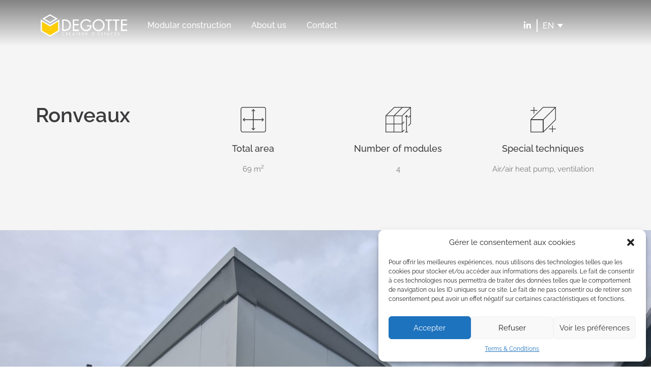

--- FILE ---
content_type: text/html; charset=UTF-8
request_url: https://degotte.com/en/realisation/ronveaux/
body_size: 17902
content:
<!doctype html>
<html lang="en-US">
<head>
	<meta charset="UTF-8">
	<meta name="viewport" content="width=device-width, initial-scale=1">
	<link rel="profile" href="https://gmpg.org/xfn/11">
	<meta name='robots' content='index, follow, max-image-preview:large, max-snippet:-1, max-video-preview:-1' />
	<style>img:is([sizes="auto" i], [sizes^="auto," i]) { contain-intrinsic-size: 3000px 1500px }</style>
	<link rel="alternate" hreflang="fr" href="https://degotte.com/realisation/ronveaux/" />
<link rel="alternate" hreflang="nl" href="https://degotte.com/nl/realisation/ronveaux/" />
<link rel="alternate" hreflang="en" href="https://degotte.com/en/realisation/ronveaux/" />
<link rel="alternate" hreflang="lu" href="https://degotte.com/lu/realisation/ronveaux/" />
<link rel="alternate" hreflang="x-default" href="https://degotte.com/realisation/ronveaux/" />

	<!-- This site is optimized with the Yoast SEO plugin v24.0 - https://yoast.com/wordpress/plugins/seo/ -->
	<title>Ronveaux - Degotte</title>
	<link rel="canonical" href="https://degotte.com/en/realisation/ronveaux/" />
	<meta property="og:locale" content="en_US" />
	<meta property="og:type" content="article" />
	<meta property="og:title" content="Ronveaux - Degotte" />
	<meta property="og:url" content="https://degotte.com/en/realisation/ronveaux/" />
	<meta property="og:site_name" content="Degotte" />
	<meta property="og:image" content="https://degotte.com/wp-content/uploads/2023/04/IMG-20230329-WA0002.jpg" />
	<meta property="og:image:width" content="2000" />
	<meta property="og:image:height" content="1500" />
	<meta property="og:image:type" content="image/jpeg" />
	<meta name="twitter:card" content="summary_large_image" />
	<script type="application/ld+json" class="yoast-schema-graph">{"@context":"https://schema.org","@graph":[{"@type":"WebPage","@id":"https://degotte.com/en/realisation/ronveaux/","url":"https://degotte.com/en/realisation/ronveaux/","name":"Ronveaux - Degotte","isPartOf":{"@id":"https://degotte.com/en/#website"},"primaryImageOfPage":{"@id":"https://degotte.com/en/realisation/ronveaux/#primaryimage"},"image":{"@id":"https://degotte.com/en/realisation/ronveaux/#primaryimage"},"thumbnailUrl":"https://degotte.com/wp-content/uploads/2023/04/IMG-20230329-WA0002.jpg","datePublished":"2023-03-29T11:39:07+00:00","dateModified":"2023-03-29T11:39:07+00:00","breadcrumb":{"@id":"https://degotte.com/en/realisation/ronveaux/#breadcrumb"},"inLanguage":"en-US","potentialAction":[{"@type":"ReadAction","target":["https://degotte.com/en/realisation/ronveaux/"]}]},{"@type":"ImageObject","inLanguage":"en-US","@id":"https://degotte.com/en/realisation/ronveaux/#primaryimage","url":"https://degotte.com/wp-content/uploads/2023/04/IMG-20230329-WA0002.jpg","contentUrl":"https://degotte.com/wp-content/uploads/2023/04/IMG-20230329-WA0002.jpg","width":2000,"height":1500},{"@type":"BreadcrumbList","@id":"https://degotte.com/en/realisation/ronveaux/#breadcrumb","itemListElement":[{"@type":"ListItem","position":1,"name":"Home","item":"https://degotte.com/en/"},{"@type":"ListItem","position":2,"name":"Ronveaux"}]},{"@type":"WebSite","@id":"https://degotte.com/en/#website","url":"https://degotte.com/en/","name":"Degotte","description":"Vos nouveaux bâtiments. Ici aujourd’hui. Ici demain.","publisher":{"@id":"https://degotte.com/en/#organization"},"alternateName":"Degotte est avec vous de l’accompagnement architectural à la réalisation de vos bâtiments modulaire","potentialAction":[{"@type":"SearchAction","target":{"@type":"EntryPoint","urlTemplate":"https://degotte.com/en/?s={search_term_string}"},"query-input":{"@type":"PropertyValueSpecification","valueRequired":true,"valueName":"search_term_string"}}],"inLanguage":"en-US"},{"@type":"Organization","@id":"https://degotte.com/en/#organization","name":"Degotte","url":"https://degotte.com/en/","logo":{"@type":"ImageObject","inLanguage":"en-US","@id":"https://degotte.com/en/#/schema/logo/image/","url":"https://degotte.com/wp-content/uploads/2022/11/degotte-logo.png","contentUrl":"https://degotte.com/wp-content/uploads/2022/11/degotte-logo.png","width":522,"height":134,"caption":"Degotte"},"image":{"@id":"https://degotte.com/en/#/schema/logo/image/"},"sameAs":["https://www.linkedin.com/company/degotte/"]}]}</script>
	<!-- / Yoast SEO plugin. -->


<link rel='dns-prefetch' href='//static.addtoany.com' />
<link rel="alternate" type="application/rss+xml" title="Degotte &raquo; Feed" href="https://degotte.com/en/feed/" />
<script>
window._wpemojiSettings = {"baseUrl":"https:\/\/s.w.org\/images\/core\/emoji\/16.0.1\/72x72\/","ext":".png","svgUrl":"https:\/\/s.w.org\/images\/core\/emoji\/16.0.1\/svg\/","svgExt":".svg","source":{"concatemoji":"https:\/\/degotte.com\/wp-includes\/js\/wp-emoji-release.min.js?ver=f1739b5f8b7b7072bd85f5a0acf6a8ce"}};
/*! This file is auto-generated */
!function(s,n){var o,i,e;function c(e){try{var t={supportTests:e,timestamp:(new Date).valueOf()};sessionStorage.setItem(o,JSON.stringify(t))}catch(e){}}function p(e,t,n){e.clearRect(0,0,e.canvas.width,e.canvas.height),e.fillText(t,0,0);var t=new Uint32Array(e.getImageData(0,0,e.canvas.width,e.canvas.height).data),a=(e.clearRect(0,0,e.canvas.width,e.canvas.height),e.fillText(n,0,0),new Uint32Array(e.getImageData(0,0,e.canvas.width,e.canvas.height).data));return t.every(function(e,t){return e===a[t]})}function u(e,t){e.clearRect(0,0,e.canvas.width,e.canvas.height),e.fillText(t,0,0);for(var n=e.getImageData(16,16,1,1),a=0;a<n.data.length;a++)if(0!==n.data[a])return!1;return!0}function f(e,t,n,a){switch(t){case"flag":return n(e,"\ud83c\udff3\ufe0f\u200d\u26a7\ufe0f","\ud83c\udff3\ufe0f\u200b\u26a7\ufe0f")?!1:!n(e,"\ud83c\udde8\ud83c\uddf6","\ud83c\udde8\u200b\ud83c\uddf6")&&!n(e,"\ud83c\udff4\udb40\udc67\udb40\udc62\udb40\udc65\udb40\udc6e\udb40\udc67\udb40\udc7f","\ud83c\udff4\u200b\udb40\udc67\u200b\udb40\udc62\u200b\udb40\udc65\u200b\udb40\udc6e\u200b\udb40\udc67\u200b\udb40\udc7f");case"emoji":return!a(e,"\ud83e\udedf")}return!1}function g(e,t,n,a){var r="undefined"!=typeof WorkerGlobalScope&&self instanceof WorkerGlobalScope?new OffscreenCanvas(300,150):s.createElement("canvas"),o=r.getContext("2d",{willReadFrequently:!0}),i=(o.textBaseline="top",o.font="600 32px Arial",{});return e.forEach(function(e){i[e]=t(o,e,n,a)}),i}function t(e){var t=s.createElement("script");t.src=e,t.defer=!0,s.head.appendChild(t)}"undefined"!=typeof Promise&&(o="wpEmojiSettingsSupports",i=["flag","emoji"],n.supports={everything:!0,everythingExceptFlag:!0},e=new Promise(function(e){s.addEventListener("DOMContentLoaded",e,{once:!0})}),new Promise(function(t){var n=function(){try{var e=JSON.parse(sessionStorage.getItem(o));if("object"==typeof e&&"number"==typeof e.timestamp&&(new Date).valueOf()<e.timestamp+604800&&"object"==typeof e.supportTests)return e.supportTests}catch(e){}return null}();if(!n){if("undefined"!=typeof Worker&&"undefined"!=typeof OffscreenCanvas&&"undefined"!=typeof URL&&URL.createObjectURL&&"undefined"!=typeof Blob)try{var e="postMessage("+g.toString()+"("+[JSON.stringify(i),f.toString(),p.toString(),u.toString()].join(",")+"));",a=new Blob([e],{type:"text/javascript"}),r=new Worker(URL.createObjectURL(a),{name:"wpTestEmojiSupports"});return void(r.onmessage=function(e){c(n=e.data),r.terminate(),t(n)})}catch(e){}c(n=g(i,f,p,u))}t(n)}).then(function(e){for(var t in e)n.supports[t]=e[t],n.supports.everything=n.supports.everything&&n.supports[t],"flag"!==t&&(n.supports.everythingExceptFlag=n.supports.everythingExceptFlag&&n.supports[t]);n.supports.everythingExceptFlag=n.supports.everythingExceptFlag&&!n.supports.flag,n.DOMReady=!1,n.readyCallback=function(){n.DOMReady=!0}}).then(function(){return e}).then(function(){var e;n.supports.everything||(n.readyCallback(),(e=n.source||{}).concatemoji?t(e.concatemoji):e.wpemoji&&e.twemoji&&(t(e.twemoji),t(e.wpemoji)))}))}((window,document),window._wpemojiSettings);
</script>
<link rel='stylesheet' id='dce-animations-css' href='https://degotte.com/wp-content/plugins/dynamic-content-for-elementor/assets/css/animations.css?ver=3.1.5' media='all' />
<style id='wp-emoji-styles-inline-css'>

	img.wp-smiley, img.emoji {
		display: inline !important;
		border: none !important;
		box-shadow: none !important;
		height: 1em !important;
		width: 1em !important;
		margin: 0 0.07em !important;
		vertical-align: -0.1em !important;
		background: none !important;
		padding: 0 !important;
	}
</style>
<link rel='stylesheet' id='wp-block-library-css' href='https://degotte.com/wp-includes/css/dist/block-library/style.min.css?ver=f1739b5f8b7b7072bd85f5a0acf6a8ce' media='all' />
<style id='global-styles-inline-css'>
:root{--wp--preset--aspect-ratio--square: 1;--wp--preset--aspect-ratio--4-3: 4/3;--wp--preset--aspect-ratio--3-4: 3/4;--wp--preset--aspect-ratio--3-2: 3/2;--wp--preset--aspect-ratio--2-3: 2/3;--wp--preset--aspect-ratio--16-9: 16/9;--wp--preset--aspect-ratio--9-16: 9/16;--wp--preset--color--black: #000000;--wp--preset--color--cyan-bluish-gray: #abb8c3;--wp--preset--color--white: #ffffff;--wp--preset--color--pale-pink: #f78da7;--wp--preset--color--vivid-red: #cf2e2e;--wp--preset--color--luminous-vivid-orange: #ff6900;--wp--preset--color--luminous-vivid-amber: #fcb900;--wp--preset--color--light-green-cyan: #7bdcb5;--wp--preset--color--vivid-green-cyan: #00d084;--wp--preset--color--pale-cyan-blue: #8ed1fc;--wp--preset--color--vivid-cyan-blue: #0693e3;--wp--preset--color--vivid-purple: #9b51e0;--wp--preset--gradient--vivid-cyan-blue-to-vivid-purple: linear-gradient(135deg,rgba(6,147,227,1) 0%,rgb(155,81,224) 100%);--wp--preset--gradient--light-green-cyan-to-vivid-green-cyan: linear-gradient(135deg,rgb(122,220,180) 0%,rgb(0,208,130) 100%);--wp--preset--gradient--luminous-vivid-amber-to-luminous-vivid-orange: linear-gradient(135deg,rgba(252,185,0,1) 0%,rgba(255,105,0,1) 100%);--wp--preset--gradient--luminous-vivid-orange-to-vivid-red: linear-gradient(135deg,rgba(255,105,0,1) 0%,rgb(207,46,46) 100%);--wp--preset--gradient--very-light-gray-to-cyan-bluish-gray: linear-gradient(135deg,rgb(238,238,238) 0%,rgb(169,184,195) 100%);--wp--preset--gradient--cool-to-warm-spectrum: linear-gradient(135deg,rgb(74,234,220) 0%,rgb(151,120,209) 20%,rgb(207,42,186) 40%,rgb(238,44,130) 60%,rgb(251,105,98) 80%,rgb(254,248,76) 100%);--wp--preset--gradient--blush-light-purple: linear-gradient(135deg,rgb(255,206,236) 0%,rgb(152,150,240) 100%);--wp--preset--gradient--blush-bordeaux: linear-gradient(135deg,rgb(254,205,165) 0%,rgb(254,45,45) 50%,rgb(107,0,62) 100%);--wp--preset--gradient--luminous-dusk: linear-gradient(135deg,rgb(255,203,112) 0%,rgb(199,81,192) 50%,rgb(65,88,208) 100%);--wp--preset--gradient--pale-ocean: linear-gradient(135deg,rgb(255,245,203) 0%,rgb(182,227,212) 50%,rgb(51,167,181) 100%);--wp--preset--gradient--electric-grass: linear-gradient(135deg,rgb(202,248,128) 0%,rgb(113,206,126) 100%);--wp--preset--gradient--midnight: linear-gradient(135deg,rgb(2,3,129) 0%,rgb(40,116,252) 100%);--wp--preset--font-size--small: 13px;--wp--preset--font-size--medium: 20px;--wp--preset--font-size--large: 36px;--wp--preset--font-size--x-large: 42px;--wp--preset--spacing--20: 0.44rem;--wp--preset--spacing--30: 0.67rem;--wp--preset--spacing--40: 1rem;--wp--preset--spacing--50: 1.5rem;--wp--preset--spacing--60: 2.25rem;--wp--preset--spacing--70: 3.38rem;--wp--preset--spacing--80: 5.06rem;--wp--preset--shadow--natural: 6px 6px 9px rgba(0, 0, 0, 0.2);--wp--preset--shadow--deep: 12px 12px 50px rgba(0, 0, 0, 0.4);--wp--preset--shadow--sharp: 6px 6px 0px rgba(0, 0, 0, 0.2);--wp--preset--shadow--outlined: 6px 6px 0px -3px rgba(255, 255, 255, 1), 6px 6px rgba(0, 0, 0, 1);--wp--preset--shadow--crisp: 6px 6px 0px rgba(0, 0, 0, 1);}:root { --wp--style--global--content-size: 800px;--wp--style--global--wide-size: 1200px; }:where(body) { margin: 0; }.wp-site-blocks > .alignleft { float: left; margin-right: 2em; }.wp-site-blocks > .alignright { float: right; margin-left: 2em; }.wp-site-blocks > .aligncenter { justify-content: center; margin-left: auto; margin-right: auto; }:where(.wp-site-blocks) > * { margin-block-start: 24px; margin-block-end: 0; }:where(.wp-site-blocks) > :first-child { margin-block-start: 0; }:where(.wp-site-blocks) > :last-child { margin-block-end: 0; }:root { --wp--style--block-gap: 24px; }:root :where(.is-layout-flow) > :first-child{margin-block-start: 0;}:root :where(.is-layout-flow) > :last-child{margin-block-end: 0;}:root :where(.is-layout-flow) > *{margin-block-start: 24px;margin-block-end: 0;}:root :where(.is-layout-constrained) > :first-child{margin-block-start: 0;}:root :where(.is-layout-constrained) > :last-child{margin-block-end: 0;}:root :where(.is-layout-constrained) > *{margin-block-start: 24px;margin-block-end: 0;}:root :where(.is-layout-flex){gap: 24px;}:root :where(.is-layout-grid){gap: 24px;}.is-layout-flow > .alignleft{float: left;margin-inline-start: 0;margin-inline-end: 2em;}.is-layout-flow > .alignright{float: right;margin-inline-start: 2em;margin-inline-end: 0;}.is-layout-flow > .aligncenter{margin-left: auto !important;margin-right: auto !important;}.is-layout-constrained > .alignleft{float: left;margin-inline-start: 0;margin-inline-end: 2em;}.is-layout-constrained > .alignright{float: right;margin-inline-start: 2em;margin-inline-end: 0;}.is-layout-constrained > .aligncenter{margin-left: auto !important;margin-right: auto !important;}.is-layout-constrained > :where(:not(.alignleft):not(.alignright):not(.alignfull)){max-width: var(--wp--style--global--content-size);margin-left: auto !important;margin-right: auto !important;}.is-layout-constrained > .alignwide{max-width: var(--wp--style--global--wide-size);}body .is-layout-flex{display: flex;}.is-layout-flex{flex-wrap: wrap;align-items: center;}.is-layout-flex > :is(*, div){margin: 0;}body .is-layout-grid{display: grid;}.is-layout-grid > :is(*, div){margin: 0;}body{padding-top: 0px;padding-right: 0px;padding-bottom: 0px;padding-left: 0px;}a:where(:not(.wp-element-button)){text-decoration: underline;}:root :where(.wp-element-button, .wp-block-button__link){background-color: #32373c;border-width: 0;color: #fff;font-family: inherit;font-size: inherit;line-height: inherit;padding: calc(0.667em + 2px) calc(1.333em + 2px);text-decoration: none;}.has-black-color{color: var(--wp--preset--color--black) !important;}.has-cyan-bluish-gray-color{color: var(--wp--preset--color--cyan-bluish-gray) !important;}.has-white-color{color: var(--wp--preset--color--white) !important;}.has-pale-pink-color{color: var(--wp--preset--color--pale-pink) !important;}.has-vivid-red-color{color: var(--wp--preset--color--vivid-red) !important;}.has-luminous-vivid-orange-color{color: var(--wp--preset--color--luminous-vivid-orange) !important;}.has-luminous-vivid-amber-color{color: var(--wp--preset--color--luminous-vivid-amber) !important;}.has-light-green-cyan-color{color: var(--wp--preset--color--light-green-cyan) !important;}.has-vivid-green-cyan-color{color: var(--wp--preset--color--vivid-green-cyan) !important;}.has-pale-cyan-blue-color{color: var(--wp--preset--color--pale-cyan-blue) !important;}.has-vivid-cyan-blue-color{color: var(--wp--preset--color--vivid-cyan-blue) !important;}.has-vivid-purple-color{color: var(--wp--preset--color--vivid-purple) !important;}.has-black-background-color{background-color: var(--wp--preset--color--black) !important;}.has-cyan-bluish-gray-background-color{background-color: var(--wp--preset--color--cyan-bluish-gray) !important;}.has-white-background-color{background-color: var(--wp--preset--color--white) !important;}.has-pale-pink-background-color{background-color: var(--wp--preset--color--pale-pink) !important;}.has-vivid-red-background-color{background-color: var(--wp--preset--color--vivid-red) !important;}.has-luminous-vivid-orange-background-color{background-color: var(--wp--preset--color--luminous-vivid-orange) !important;}.has-luminous-vivid-amber-background-color{background-color: var(--wp--preset--color--luminous-vivid-amber) !important;}.has-light-green-cyan-background-color{background-color: var(--wp--preset--color--light-green-cyan) !important;}.has-vivid-green-cyan-background-color{background-color: var(--wp--preset--color--vivid-green-cyan) !important;}.has-pale-cyan-blue-background-color{background-color: var(--wp--preset--color--pale-cyan-blue) !important;}.has-vivid-cyan-blue-background-color{background-color: var(--wp--preset--color--vivid-cyan-blue) !important;}.has-vivid-purple-background-color{background-color: var(--wp--preset--color--vivid-purple) !important;}.has-black-border-color{border-color: var(--wp--preset--color--black) !important;}.has-cyan-bluish-gray-border-color{border-color: var(--wp--preset--color--cyan-bluish-gray) !important;}.has-white-border-color{border-color: var(--wp--preset--color--white) !important;}.has-pale-pink-border-color{border-color: var(--wp--preset--color--pale-pink) !important;}.has-vivid-red-border-color{border-color: var(--wp--preset--color--vivid-red) !important;}.has-luminous-vivid-orange-border-color{border-color: var(--wp--preset--color--luminous-vivid-orange) !important;}.has-luminous-vivid-amber-border-color{border-color: var(--wp--preset--color--luminous-vivid-amber) !important;}.has-light-green-cyan-border-color{border-color: var(--wp--preset--color--light-green-cyan) !important;}.has-vivid-green-cyan-border-color{border-color: var(--wp--preset--color--vivid-green-cyan) !important;}.has-pale-cyan-blue-border-color{border-color: var(--wp--preset--color--pale-cyan-blue) !important;}.has-vivid-cyan-blue-border-color{border-color: var(--wp--preset--color--vivid-cyan-blue) !important;}.has-vivid-purple-border-color{border-color: var(--wp--preset--color--vivid-purple) !important;}.has-vivid-cyan-blue-to-vivid-purple-gradient-background{background: var(--wp--preset--gradient--vivid-cyan-blue-to-vivid-purple) !important;}.has-light-green-cyan-to-vivid-green-cyan-gradient-background{background: var(--wp--preset--gradient--light-green-cyan-to-vivid-green-cyan) !important;}.has-luminous-vivid-amber-to-luminous-vivid-orange-gradient-background{background: var(--wp--preset--gradient--luminous-vivid-amber-to-luminous-vivid-orange) !important;}.has-luminous-vivid-orange-to-vivid-red-gradient-background{background: var(--wp--preset--gradient--luminous-vivid-orange-to-vivid-red) !important;}.has-very-light-gray-to-cyan-bluish-gray-gradient-background{background: var(--wp--preset--gradient--very-light-gray-to-cyan-bluish-gray) !important;}.has-cool-to-warm-spectrum-gradient-background{background: var(--wp--preset--gradient--cool-to-warm-spectrum) !important;}.has-blush-light-purple-gradient-background{background: var(--wp--preset--gradient--blush-light-purple) !important;}.has-blush-bordeaux-gradient-background{background: var(--wp--preset--gradient--blush-bordeaux) !important;}.has-luminous-dusk-gradient-background{background: var(--wp--preset--gradient--luminous-dusk) !important;}.has-pale-ocean-gradient-background{background: var(--wp--preset--gradient--pale-ocean) !important;}.has-electric-grass-gradient-background{background: var(--wp--preset--gradient--electric-grass) !important;}.has-midnight-gradient-background{background: var(--wp--preset--gradient--midnight) !important;}.has-small-font-size{font-size: var(--wp--preset--font-size--small) !important;}.has-medium-font-size{font-size: var(--wp--preset--font-size--medium) !important;}.has-large-font-size{font-size: var(--wp--preset--font-size--large) !important;}.has-x-large-font-size{font-size: var(--wp--preset--font-size--x-large) !important;}
:root :where(.wp-block-pullquote){font-size: 1.5em;line-height: 1.6;}
</style>
<link rel='stylesheet' id='wpml-blocks-css' href='https://degotte.com/wp-content/plugins/sitepress-multilingual-cms/dist/css/blocks/styles.css?ver=4.6.15' media='all' />
<link rel='stylesheet' id='wpml-legacy-dropdown-0-css' href='https://degotte.com/wp-content/plugins/sitepress-multilingual-cms/templates/language-switchers/legacy-dropdown/style.min.css?ver=1' media='all' />
<style id='wpml-legacy-dropdown-0-inline-css'>
.wpml-ls-statics-shortcode_actions a, .wpml-ls-statics-shortcode_actions .wpml-ls-sub-menu a, .wpml-ls-statics-shortcode_actions .wpml-ls-sub-menu a:link, .wpml-ls-statics-shortcode_actions li:not(.wpml-ls-current-language) .wpml-ls-link, .wpml-ls-statics-shortcode_actions li:not(.wpml-ls-current-language) .wpml-ls-link:link {color:#3b3b3d;}.wpml-ls-statics-shortcode_actions a, .wpml-ls-statics-shortcode_actions .wpml-ls-sub-menu a:hover,.wpml-ls-statics-shortcode_actions .wpml-ls-sub-menu a:focus, .wpml-ls-statics-shortcode_actions .wpml-ls-sub-menu a:link:hover, .wpml-ls-statics-shortcode_actions .wpml-ls-sub-menu a:link:focus {color:#3b3b3d;}.wpml-ls-statics-shortcode_actions .wpml-ls-current-language > a {color:#ffffff;background-color:#1e73be;}.wpml-ls-statics-shortcode_actions .wpml-ls-current-language:hover>a, .wpml-ls-statics-shortcode_actions .wpml-ls-current-language>a:focus {color:#3b3b3d;}
</style>
<link rel='stylesheet' id='cmplz-general-css' href='https://degotte.com/wp-content/plugins/complianz-gdpr/assets/css/cookieblocker.min.css?ver=1734356545' media='all' />
<link rel='stylesheet' id='cms-navigation-style-base-css' href='https://degotte.com/wp-content/plugins/wpml-cms-nav/res/css/cms-navigation-base.css?ver=1.5.5' media='screen' />
<link rel='stylesheet' id='cms-navigation-style-css' href='https://degotte.com/wp-content/plugins/wpml-cms-nav/res/css/cms-navigation.css?ver=1.5.5' media='screen' />
<link rel='stylesheet' id='hello-elementor-css' href='https://degotte.com/wp-content/themes/hello-elementor/style.min.css?ver=3.2.1' media='all' />
<link rel='stylesheet' id='hello-elementor-theme-style-css' href='https://degotte.com/wp-content/themes/hello-elementor/theme.min.css?ver=3.2.1' media='all' />
<link rel='stylesheet' id='hello-elementor-header-footer-css' href='https://degotte.com/wp-content/themes/hello-elementor/header-footer.min.css?ver=3.2.1' media='all' />
<link rel='stylesheet' id='elementor-frontend-css' href='https://degotte.com/wp-content/plugins/elementor/assets/css/frontend.min.css?ver=3.25.11' media='all' />
<style id='elementor-frontend-inline-css'>
.elementor-8644 .elementor-element.elementor-element-dc4db62:not(.elementor-motion-effects-element-type-background), .elementor-8644 .elementor-element.elementor-element-dc4db62 > .elementor-motion-effects-container > .elementor-motion-effects-layer{background-image:url("https://degotte.com/wp-content/uploads/2023/04/IMG-20230329-WA0002.jpg");}
</style>
<link rel='stylesheet' id='elementor-post-5-css' href='https://degotte.com/wp-content/uploads/elementor/css/post-5.css?ver=1757930171' media='all' />
<link rel='stylesheet' id='widget-image-css' href='https://degotte.com/wp-content/plugins/elementor/assets/css/widget-image.min.css?ver=3.25.11' media='all' />
<link rel='stylesheet' id='widget-nav-menu-css' href='https://degotte.com/wp-content/plugins/elementor-pro/assets/css/widget-nav-menu.min.css?ver=3.25.5' media='all' />
<link rel='stylesheet' id='widget-heading-css' href='https://degotte.com/wp-content/plugins/elementor/assets/css/widget-heading.min.css?ver=3.25.11' media='all' />
<link rel='stylesheet' id='widget-text-editor-css' href='https://degotte.com/wp-content/plugins/elementor/assets/css/widget-text-editor.min.css?ver=3.25.11' media='all' />
<link rel='stylesheet' id='e-shapes-css' href='https://degotte.com/wp-content/plugins/elementor/assets/css/conditionals/shapes.min.css?ver=3.25.11' media='all' />
<link rel='stylesheet' id='widget-gallery-css' href='https://degotte.com/wp-content/plugins/elementor-pro/assets/css/widget-gallery.min.css?ver=3.25.5' media='all' />
<link rel='stylesheet' id='elementor-gallery-css' href='https://degotte.com/wp-content/plugins/elementor/assets/lib/e-gallery/css/e-gallery.min.css?ver=1.2.0' media='all' />
<link rel='stylesheet' id='e-transitions-css' href='https://degotte.com/wp-content/plugins/elementor-pro/assets/css/conditionals/transitions.min.css?ver=3.25.5' media='all' />
<link rel='stylesheet' id='elementor-icons-css' href='https://degotte.com/wp-content/plugins/elementor/assets/lib/eicons/css/elementor-icons.min.css?ver=5.34.0' media='all' />
<link rel='stylesheet' id='swiper-css' href='https://degotte.com/wp-content/plugins/elementor/assets/lib/swiper/v8/css/swiper.min.css?ver=8.4.5' media='all' />
<link rel='stylesheet' id='e-swiper-css' href='https://degotte.com/wp-content/plugins/elementor/assets/css/conditionals/e-swiper.min.css?ver=3.25.11' media='all' />
<link rel='stylesheet' id='dashicons-css' href='https://degotte.com/wp-includes/css/dashicons.min.css?ver=f1739b5f8b7b7072bd85f5a0acf6a8ce' media='all' />
<link rel='stylesheet' id='e-popup-style-css' href='https://degotte.com/wp-content/plugins/elementor-pro/assets/css/conditionals/popup.min.css?ver=3.25.5' media='all' />
<link rel='stylesheet' id='elementor-post-12-css' href='https://degotte.com/wp-content/uploads/elementor/css/post-12.css?ver=1757930171' media='all' />
<link rel='stylesheet' id='elementor-post-8640-css' href='https://degotte.com/wp-content/uploads/elementor/css/post-8640.css?ver=1757930803' media='all' />
<link rel='stylesheet' id='elementor-post-8644-css' href='https://degotte.com/wp-content/uploads/elementor/css/post-8644.css?ver=1757930803' media='all' />
<link rel='stylesheet' id='addtoany-css' href='https://degotte.com/wp-content/plugins/add-to-any/addtoany.min.css?ver=1.16' media='all' />
<link rel='stylesheet' id='hello-elementor-child-style-css' href='https://degotte.com/wp-content/themes/hello-theme-child/style.css?ver=1.0.0' media='all' />
<link rel='stylesheet' id='elementor-icons-shared-0-css' href='https://degotte.com/wp-content/plugins/elementor/assets/lib/font-awesome/css/fontawesome.min.css?ver=5.15.3' media='all' />
<link rel='stylesheet' id='elementor-icons-fa-solid-css' href='https://degotte.com/wp-content/plugins/elementor/assets/lib/font-awesome/css/solid.min.css?ver=5.15.3' media='all' />
<link rel='stylesheet' id='elementor-icons-fa-brands-css' href='https://degotte.com/wp-content/plugins/elementor/assets/lib/font-awesome/css/brands.min.css?ver=5.15.3' media='all' />
<script id="wpml-cookie-js-extra">
var wpml_cookies = {"wp-wpml_current_language":{"value":"en","expires":1,"path":"\/"}};
var wpml_cookies = {"wp-wpml_current_language":{"value":"en","expires":1,"path":"\/"}};
</script>
<script src="https://degotte.com/wp-content/plugins/sitepress-multilingual-cms/res/js/cookies/language-cookie.js?ver=4.6.15" id="wpml-cookie-js" defer data-wp-strategy="defer"></script>
<script id="addtoany-core-js-before">
window.a2a_config=window.a2a_config||{};a2a_config.callbacks=[];a2a_config.overlays=[];a2a_config.templates={};
</script>
<script defer src="https://static.addtoany.com/menu/page.js" id="addtoany-core-js"></script>
<script src="https://degotte.com/wp-includes/js/jquery/jquery.min.js?ver=3.7.1" id="jquery-core-js"></script>
<script src="https://degotte.com/wp-includes/js/jquery/jquery-migrate.min.js?ver=3.4.1" id="jquery-migrate-js"></script>
<script defer src="https://degotte.com/wp-content/plugins/add-to-any/addtoany.min.js?ver=1.1" id="addtoany-jquery-js"></script>
<script src="https://degotte.com/wp-content/plugins/sitepress-multilingual-cms/templates/language-switchers/legacy-dropdown/script.min.js?ver=1" id="wpml-legacy-dropdown-0-js"></script>
<link rel="https://api.w.org/" href="https://degotte.com/en/wp-json/" /><link rel="alternate" title="JSON" type="application/json" href="https://degotte.com/en/wp-json/wp/v2/realisation/8772" /><link rel="EditURI" type="application/rsd+xml" title="RSD" href="https://degotte.com/xmlrpc.php?rsd" />
<link rel="alternate" title="oEmbed (JSON)" type="application/json+oembed" href="https://degotte.com/en/wp-json/oembed/1.0/embed?url=https%3A%2F%2Fdegotte.com%2Fen%2Frealisation%2Fronveaux%2F" />
<link rel="alternate" title="oEmbed (XML)" type="text/xml+oembed" href="https://degotte.com/en/wp-json/oembed/1.0/embed?url=https%3A%2F%2Fdegotte.com%2Fen%2Frealisation%2Fronveaux%2F&#038;format=xml" />

        <style type="text/css">
        #wpadminbar #wp-admin-bar-wp-logo>.ab-item {
            padding: 0 7px;
            height: 32px !important;
        }
        li#wp-admin-bar-wp-logo {
            height: 32px;
        }
        #wp-admin-bar-wp-logo img {
            max-width: 42px;
            padding:5px;
        }
        #wpadminbar
        {
            background-color: #1D1E1B;
        }
        </style>
        <meta name="generator" content="WPML ver:4.6.15 stt:37,1,4,66;" />
			<style>.cmplz-hidden {
					display: none !important;
				}</style><meta name="generator" content="Elementor 3.25.11; features: additional_custom_breakpoints, e_optimized_control_loading; settings: css_print_method-external, google_font-enabled, font_display-swap">
			<style>
				.e-con.e-parent:nth-of-type(n+4):not(.e-lazyloaded):not(.e-no-lazyload),
				.e-con.e-parent:nth-of-type(n+4):not(.e-lazyloaded):not(.e-no-lazyload) * {
					background-image: none !important;
				}
				@media screen and (max-height: 1024px) {
					.e-con.e-parent:nth-of-type(n+3):not(.e-lazyloaded):not(.e-no-lazyload),
					.e-con.e-parent:nth-of-type(n+3):not(.e-lazyloaded):not(.e-no-lazyload) * {
						background-image: none !important;
					}
				}
				@media screen and (max-height: 640px) {
					.e-con.e-parent:nth-of-type(n+2):not(.e-lazyloaded):not(.e-no-lazyload),
					.e-con.e-parent:nth-of-type(n+2):not(.e-lazyloaded):not(.e-no-lazyload) * {
						background-image: none !important;
					}
				}
			</style>
			<link rel="icon" href="https://degotte.com/wp-content/uploads/2019/04/cropped-Degotte_Logo_CREATEUR-DESPACES_Favicon-32x32.png" sizes="32x32" />
<link rel="icon" href="https://degotte.com/wp-content/uploads/2019/04/cropped-Degotte_Logo_CREATEUR-DESPACES_Favicon-192x192.png" sizes="192x192" />
<link rel="apple-touch-icon" href="https://degotte.com/wp-content/uploads/2019/04/cropped-Degotte_Logo_CREATEUR-DESPACES_Favicon-180x180.png" />
<meta name="msapplication-TileImage" content="https://degotte.com/wp-content/uploads/2019/04/cropped-Degotte_Logo_CREATEUR-DESPACES_Favicon-270x270.png" />
</head>
<body data-rsssl=1 data-cmplz=1 class="wp-singular realisation-template-default single single-realisation postid-8772 wp-custom-logo wp-embed-responsive wp-theme-hello-elementor wp-child-theme-hello-theme-child elementor-default elementor-kit-5 elementor-page-8644">


<a class="skip-link screen-reader-text" href="#content">Skip to content</a>

		<div data-elementor-type="header" data-elementor-id="12" class="elementor elementor-12 elementor-location-header" data-elementor-post-type="elementor_library">
					<section data-dce-background-color="#3B3B3D9E" class="elementor-section elementor-top-section elementor-element elementor-element-413f10e elementor-section-height-min-height elementor-section-boxed elementor-section-height-default elementor-section-items-middle" data-id="413f10e" data-element_type="section" data-settings="{&quot;background_background&quot;:&quot;gradient&quot;,&quot;sticky&quot;:&quot;top&quot;,&quot;sticky_on&quot;:[&quot;desktop&quot;,&quot;tablet&quot;,&quot;mobile&quot;],&quot;sticky_offset&quot;:0,&quot;sticky_effects_offset&quot;:0,&quot;sticky_anchor_link_offset&quot;:0}">
						<div class="elementor-container elementor-column-gap-default">
					<div class="elementor-column elementor-col-16 elementor-top-column elementor-element elementor-element-b8997eb" data-id="b8997eb" data-element_type="column">
			<div class="elementor-widget-wrap elementor-element-populated">
						<div class="elementor-element elementor-element-eca85b4 dce_masking-none elementor-widget elementor-widget-image" data-id="eca85b4" data-element_type="widget" data-widget_type="image.default">
				<div class="elementor-widget-container">
														<a href="https://degotte.com/en/">
							<img width="520" height="134" src="https://degotte.com/wp-content/uploads/2022/11/logo.png" class="attachment-large size-large wp-image-6" alt="" srcset="https://degotte.com/wp-content/uploads/2022/11/logo.png 520w, https://degotte.com/wp-content/uploads/2022/11/logo-300x77.png 300w" sizes="(max-width: 520px) 100vw, 520px" />								</a>
													</div>
				</div>
					</div>
		</div>
				<div class="elementor-column elementor-col-16 elementor-top-column elementor-element elementor-element-4e102d8" data-id="4e102d8" data-element_type="column">
			<div class="elementor-widget-wrap elementor-element-populated">
						<div class="elementor-element elementor-element-604c74d elementor-nav-menu--dropdown-tablet elementor-nav-menu__text-align-aside elementor-nav-menu--toggle elementor-nav-menu--burger elementor-widget elementor-widget-nav-menu" data-id="604c74d" data-element_type="widget" data-settings="{&quot;layout&quot;:&quot;horizontal&quot;,&quot;submenu_icon&quot;:{&quot;value&quot;:&quot;&lt;i class=\&quot;fas fa-caret-down\&quot;&gt;&lt;\/i&gt;&quot;,&quot;library&quot;:&quot;fa-solid&quot;},&quot;toggle&quot;:&quot;burger&quot;}" data-widget_type="nav-menu.default">
				<div class="elementor-widget-container">
						<nav aria-label="Menu" class="elementor-nav-menu--main elementor-nav-menu__container elementor-nav-menu--layout-horizontal e--pointer-underline e--animation-fade">
				<ul id="menu-1-604c74d" class="elementor-nav-menu"><li class="menu-item menu-item-type-post_type menu-item-object-page menu-item-8998"><a href="https://degotte.com/en/your-project/" class="elementor-item">Modular construction</a></li>
<li class="menu-item menu-item-type-post_type menu-item-object-page menu-item-9000"><a href="https://degotte.com/en/about-us/" class="elementor-item">About us</a></li>
<li class="menu-item menu-item-type-post_type menu-item-object-page menu-item-9001"><a href="https://degotte.com/en/contact/" class="elementor-item">Contact</a></li>
</ul>			</nav>
					<div class="elementor-menu-toggle" role="button" tabindex="0" aria-label="Menu Toggle" aria-expanded="false">
			<i aria-hidden="true" role="presentation" class="elementor-menu-toggle__icon--open eicon-menu-bar"></i><i aria-hidden="true" role="presentation" class="elementor-menu-toggle__icon--close eicon-close"></i>			<span class="elementor-screen-only">Menu</span>
		</div>
					<nav class="elementor-nav-menu--dropdown elementor-nav-menu__container" aria-hidden="true">
				<ul id="menu-2-604c74d" class="elementor-nav-menu"><li class="menu-item menu-item-type-post_type menu-item-object-page menu-item-8998"><a href="https://degotte.com/en/your-project/" class="elementor-item" tabindex="-1">Modular construction</a></li>
<li class="menu-item menu-item-type-post_type menu-item-object-page menu-item-9000"><a href="https://degotte.com/en/about-us/" class="elementor-item" tabindex="-1">About us</a></li>
<li class="menu-item menu-item-type-post_type menu-item-object-page menu-item-9001"><a href="https://degotte.com/en/contact/" class="elementor-item" tabindex="-1">Contact</a></li>
</ul>			</nav>
				</div>
				</div>
					</div>
		</div>
				<div class="elementor-column elementor-col-66 elementor-top-column elementor-element elementor-element-6e73926" data-id="6e73926" data-element_type="column">
			<div class="elementor-widget-wrap elementor-element-populated">
						<div class="elementor-element elementor-element-f2ff27f elementor-widget__width-auto elementor-hidden-desktop elementor-hidden-tablet elementor-hidden-mobile elementor-view-default elementor-widget elementor-widget-icon" data-id="f2ff27f" data-element_type="widget" data-widget_type="icon.default">
				<div class="elementor-widget-container">
					<div class="elementor-icon-wrapper">
			<div class="elementor-icon">
			<i aria-hidden="true" class="fab fa-instagram"></i>			</div>
		</div>
				</div>
				</div>
				<div class="elementor-element elementor-element-c74b1a8 elementor-widget__width-auto elementor-view-default elementor-widget elementor-widget-icon" data-id="c74b1a8" data-element_type="widget" data-widget_type="icon.default">
				<div class="elementor-widget-container">
					<div class="elementor-icon-wrapper">
			<a class="elementor-icon" href="https://www.linkedin.com/company/degotte/" target="_blank">
			<i aria-hidden="true" class="fab fa-linkedin-in"></i>			</a>
		</div>
				</div>
				</div>
				<div class="elementor-element elementor-element-1a2e784 elementor-widget__width-auto elementor-widget elementor-widget-wpml-language-switcher" data-id="1a2e784" data-element_type="widget" data-widget_type="wpml-language-switcher.default">
				<div class="elementor-widget-container">
			<div class="wpml-elementor-ls">
<div
	 class="wpml-ls-statics-shortcode_actions wpml-ls wpml-ls-legacy-dropdown js-wpml-ls-legacy-dropdown">
	<ul>

		<li tabindex="0" class="wpml-ls-slot-shortcode_actions wpml-ls-item wpml-ls-item-en wpml-ls-current-language wpml-ls-item-legacy-dropdown">
			<a href="#" class="js-wpml-ls-item-toggle wpml-ls-item-toggle">
                <span class="wpml-ls-native">EN</span></a>

			<ul class="wpml-ls-sub-menu">
				
					<li class="wpml-ls-slot-shortcode_actions wpml-ls-item wpml-ls-item-fr wpml-ls-first-item">
						<a href="https://degotte.com/realisation/ronveaux/" class="wpml-ls-link">
                            <span class="wpml-ls-native" lang="fr">FR</span></a>
					</li>

				
					<li class="wpml-ls-slot-shortcode_actions wpml-ls-item wpml-ls-item-nl">
						<a href="https://degotte.com/nl/realisation/ronveaux/" class="wpml-ls-link">
                            <span class="wpml-ls-native" lang="nl">NL</span></a>
					</li>

				
					<li class="wpml-ls-slot-shortcode_actions wpml-ls-item wpml-ls-item-lu wpml-ls-last-item">
						<a href="https://degotte.com/lu/realisation/ronveaux/" class="wpml-ls-link">
                            <span class="wpml-ls-native" lang="lu">LU</span></a>
					</li>

							</ul>

		</li>

	</ul>
</div>
</div>		</div>
				</div>
					</div>
		</div>
					</div>
		</section>
				</div>
				<div data-elementor-type="single-post" data-elementor-id="8644" class="elementor elementor-8644 elementor-992 elementor-location-single post-8772 realisation type-realisation status-publish has-post-thumbnail hentry type_de_realisation-installations-sportives-et-culturelles" data-elementor-post-type="elementor_library">
					<section class="elementor-section elementor-top-section elementor-element elementor-element-e47c91f elementor-section-boxed elementor-section-height-default elementor-section-height-default" data-id="e47c91f" data-element_type="section" data-settings="{&quot;background_background&quot;:&quot;classic&quot;}">
						<div class="elementor-container elementor-column-gap-default">
					<div class="elementor-column elementor-col-25 elementor-top-column elementor-element elementor-element-3deda01" data-id="3deda01" data-element_type="column">
			<div class="elementor-widget-wrap elementor-element-populated">
						<div class="elementor-element elementor-element-3518f75 elementor-widget elementor-widget-theme-post-title elementor-page-title elementor-widget-heading" data-id="3518f75" data-element_type="widget" data-widget_type="theme-post-title.default">
				<div class="elementor-widget-container">
			<h1 class="elementor-heading-title elementor-size-default">Ronveaux</h1>		</div>
				</div>
					</div>
		</div>
				<div class="elementor-column elementor-col-25 elementor-top-column elementor-element elementor-element-74372b9" data-id="74372b9" data-element_type="column">
			<div class="elementor-widget-wrap elementor-element-populated">
						<div class="elementor-element elementor-element-f2e7258 dce_masking-none elementor-widget elementor-widget-image" data-id="f2e7258" data-element_type="widget" data-widget_type="image.default">
				<div class="elementor-widget-container">
													<img width="369" height="369" src="https://degotte.com/wp-content/uploads/2023/02/superficie.png" class="attachment-full size-full wp-image-1513" alt="" srcset="https://degotte.com/wp-content/uploads/2023/02/superficie.png 369w, https://degotte.com/wp-content/uploads/2023/02/superficie-300x300.png 300w, https://degotte.com/wp-content/uploads/2023/02/superficie-150x150.png 150w" sizes="(max-width: 369px) 100vw, 369px" />													</div>
				</div>
				<div class="elementor-element elementor-element-bfccfe1 elementor-widget elementor-widget-heading" data-id="bfccfe1" data-element_type="widget" data-widget_type="heading.default">
				<div class="elementor-widget-container">
			<h2 class="elementor-heading-title elementor-size-default">Total area</h2>		</div>
				</div>
				<div class="elementor-element elementor-element-9380593 elementor-widget elementor-widget-text-editor" data-id="9380593" data-element_type="widget" data-widget_type="text-editor.default">
				<div class="elementor-widget-container">
							69 m²						</div>
				</div>
					</div>
		</div>
				<div class="elementor-column elementor-col-25 elementor-top-column elementor-element elementor-element-a47ddf4" data-id="a47ddf4" data-element_type="column">
			<div class="elementor-widget-wrap elementor-element-populated">
						<div class="elementor-element elementor-element-5d6a41f dce_masking-none elementor-widget elementor-widget-image" data-id="5d6a41f" data-element_type="widget" data-widget_type="image.default">
				<div class="elementor-widget-container">
													<img width="371" height="371" src="https://degotte.com/wp-content/uploads/2023/02/etages.png" class="attachment-full size-full wp-image-1517" alt="" srcset="https://degotte.com/wp-content/uploads/2023/02/etages.png 371w, https://degotte.com/wp-content/uploads/2023/02/etages-300x300.png 300w, https://degotte.com/wp-content/uploads/2023/02/etages-150x150.png 150w" sizes="(max-width: 371px) 100vw, 371px" />													</div>
				</div>
				<div class="elementor-element elementor-element-e6a4d03 elementor-widget elementor-widget-heading" data-id="e6a4d03" data-element_type="widget" data-widget_type="heading.default">
				<div class="elementor-widget-container">
			<h2 class="elementor-heading-title elementor-size-default">Number of modules</h2>		</div>
				</div>
				<div class="elementor-element elementor-element-bbf50c0 elementor-widget elementor-widget-text-editor" data-id="bbf50c0" data-element_type="widget" data-widget_type="text-editor.default">
				<div class="elementor-widget-container">
							4						</div>
				</div>
					</div>
		</div>
				<div class="elementor-column elementor-col-25 elementor-top-column elementor-element elementor-element-8c2af01" data-id="8c2af01" data-element_type="column">
			<div class="elementor-widget-wrap elementor-element-populated">
						<div class="elementor-element elementor-element-eca0c78 dce_masking-none elementor-widget elementor-widget-image" data-id="eca0c78" data-element_type="widget" data-widget_type="image.default">
				<div class="elementor-widget-container">
													<img width="371" height="371" src="https://degotte.com/wp-content/uploads/2023/02/options.png" class="attachment-full size-full wp-image-1521" alt="" srcset="https://degotte.com/wp-content/uploads/2023/02/options.png 371w, https://degotte.com/wp-content/uploads/2023/02/options-300x300.png 300w, https://degotte.com/wp-content/uploads/2023/02/options-150x150.png 150w" sizes="(max-width: 371px) 100vw, 371px" />													</div>
				</div>
				<div class="elementor-element elementor-element-98037ff elementor-widget elementor-widget-heading" data-id="98037ff" data-element_type="widget" data-widget_type="heading.default">
				<div class="elementor-widget-container">
			<h2 class="elementor-heading-title elementor-size-default">Special techniques</h2>		</div>
				</div>
				<div class="elementor-element elementor-element-8924b34 elementor-widget elementor-widget-text-editor" data-id="8924b34" data-element_type="widget" data-widget_type="text-editor.default">
				<div class="elementor-widget-container">
							Air/air heat pump, ventilation						</div>
				</div>
					</div>
		</div>
					</div>
		</section>
				<section data-dce-background-image-url="https://degotte.com/wp-content/uploads/2023/04/IMG-20230329-WA0002.jpg" class="elementor-section elementor-top-section elementor-element elementor-element-dc4db62 elementor-section-height-min-height elementor-section-boxed elementor-section-height-default elementor-section-items-middle" data-id="dc4db62" data-element_type="section" data-settings="{&quot;background_background&quot;:&quot;classic&quot;}">
						<div class="elementor-container elementor-column-gap-default">
					<div class="elementor-column elementor-col-100 elementor-top-column elementor-element elementor-element-222d51d" data-id="222d51d" data-element_type="column">
			<div class="elementor-widget-wrap">
							</div>
		</div>
					</div>
		</section>
				<section class="elementor-section elementor-top-section elementor-element elementor-element-0fda40f elementor-section-boxed elementor-section-height-default elementor-section-height-default" data-id="0fda40f" data-element_type="section">
						<div class="elementor-container elementor-column-gap-default">
					<div class="elementor-column elementor-col-100 elementor-top-column elementor-element elementor-element-d8f0ef2" data-id="d8f0ef2" data-element_type="column">
			<div class="elementor-widget-wrap elementor-element-populated">
						<div class="elementor-element elementor-element-6fa196d elementor-widget elementor-widget-text-editor" data-id="6fa196d" data-element_type="widget" data-widget_type="text-editor.default">
				<div class="elementor-widget-container">
							New purchase						</div>
				</div>
				<div class="elementor-element elementor-element-6bd61d8 elementor-widget elementor-widget-text-editor" data-id="6bd61d8" data-element_type="widget" data-widget_type="text-editor.default">
				<div class="elementor-widget-container">
							Ronveaux (Wanty Groupe)						</div>
				</div>
					</div>
		</div>
					</div>
		</section>
				<section class="elementor-section elementor-top-section elementor-element elementor-element-234dbdd elementor-section-boxed elementor-section-height-default elementor-section-height-default" data-id="234dbdd" data-element_type="section">
						<div class="elementor-container elementor-column-gap-default">
					<div class="elementor-column elementor-col-100 elementor-top-column elementor-element elementor-element-0be512b" data-id="0be512b" data-element_type="column">
			<div class="elementor-widget-wrap elementor-element-populated">
						<div class="elementor-element elementor-element-3da470a elementor-widget elementor-widget-gallery" data-id="3da470a" data-element_type="widget" data-settings="{&quot;columns&quot;:3,&quot;lazyload&quot;:&quot;yes&quot;,&quot;gallery_layout&quot;:&quot;grid&quot;,&quot;columns_tablet&quot;:2,&quot;columns_mobile&quot;:1,&quot;gap&quot;:{&quot;unit&quot;:&quot;px&quot;,&quot;size&quot;:10,&quot;sizes&quot;:[]},&quot;gap_tablet&quot;:{&quot;unit&quot;:&quot;px&quot;,&quot;size&quot;:10,&quot;sizes&quot;:[]},&quot;gap_mobile&quot;:{&quot;unit&quot;:&quot;px&quot;,&quot;size&quot;:10,&quot;sizes&quot;:[]},&quot;link_to&quot;:&quot;file&quot;,&quot;aspect_ratio&quot;:&quot;3:2&quot;}" data-widget_type="gallery.default">
				<div class="elementor-widget-container">
					<div class="elementor-gallery__container">
							<a class="e-gallery-item elementor-gallery-item" href="https://degotte.com/wp-content/uploads/2023/04/IMG-20230329-WA0002.jpg" data-elementor-open-lightbox="yes" data-elementor-lightbox-slideshow="3da470a" data-elementor-lightbox-title="IMG-20230329-WA0002" data-e-action-hash="#elementor-action%3Aaction%3Dlightbox%26settings%3DeyJpZCI6NzEwOSwidXJsIjoiaHR0cHM6XC9cL2RlZ290dGUuY29tXC93cC1jb250ZW50XC91cGxvYWRzXC8yMDIzXC8wNFwvSU1HLTIwMjMwMzI5LVdBMDAwMi5qcGciLCJzbGlkZXNob3ciOiIzZGE0NzBhIn0%3D">
					<div class="e-gallery-image elementor-gallery-item__image" data-thumbnail="https://degotte.com/wp-content/uploads/2023/04/IMG-20230329-WA0002-768x576.jpg" data-width="768" data-height="576" aria-label="" role="img" ></div>
														</a>
							<a class="e-gallery-item elementor-gallery-item" href="https://degotte.com/wp-content/uploads/2023/04/IMG-20230329-WA0003.jpg" data-elementor-open-lightbox="yes" data-elementor-lightbox-slideshow="3da470a" data-elementor-lightbox-title="IMG-20230329-WA0003" data-e-action-hash="#elementor-action%3Aaction%3Dlightbox%26settings%3DeyJpZCI6NzExMywidXJsIjoiaHR0cHM6XC9cL2RlZ290dGUuY29tXC93cC1jb250ZW50XC91cGxvYWRzXC8yMDIzXC8wNFwvSU1HLTIwMjMwMzI5LVdBMDAwMy5qcGciLCJzbGlkZXNob3ciOiIzZGE0NzBhIn0%3D">
					<div class="e-gallery-image elementor-gallery-item__image" data-thumbnail="https://degotte.com/wp-content/uploads/2023/04/IMG-20230329-WA0003-768x576.jpg" data-width="768" data-height="576" aria-label="" role="img" ></div>
														</a>
							<a class="e-gallery-item elementor-gallery-item" href="https://degotte.com/wp-content/uploads/2023/04/IMG-20230329-WA0010.jpg" data-elementor-open-lightbox="yes" data-elementor-lightbox-slideshow="3da470a" data-elementor-lightbox-title="IMG-20230329-WA0010" data-e-action-hash="#elementor-action%3Aaction%3Dlightbox%26settings%3DeyJpZCI6NzExNywidXJsIjoiaHR0cHM6XC9cL2RlZ290dGUuY29tXC93cC1jb250ZW50XC91cGxvYWRzXC8yMDIzXC8wNFwvSU1HLTIwMjMwMzI5LVdBMDAxMC5qcGciLCJzbGlkZXNob3ciOiIzZGE0NzBhIn0%3D">
					<div class="e-gallery-image elementor-gallery-item__image" data-thumbnail="https://degotte.com/wp-content/uploads/2023/04/IMG-20230329-WA0010-768x576.jpg" data-width="768" data-height="576" aria-label="" role="img" ></div>
														</a>
							<a class="e-gallery-item elementor-gallery-item" href="https://degotte.com/wp-content/uploads/2023/04/IMG-20230329-WA00092.jpg" data-elementor-open-lightbox="yes" data-elementor-lightbox-slideshow="3da470a" data-elementor-lightbox-title="IMG-20230329-WA00092" data-e-action-hash="#elementor-action%3Aaction%3Dlightbox%26settings%3DeyJpZCI6NzEyMSwidXJsIjoiaHR0cHM6XC9cL2RlZ290dGUuY29tXC93cC1jb250ZW50XC91cGxvYWRzXC8yMDIzXC8wNFwvSU1HLTIwMjMwMzI5LVdBMDAwOTIuanBnIiwic2xpZGVzaG93IjoiM2RhNDcwYSJ9">
					<div class="e-gallery-image elementor-gallery-item__image" data-thumbnail="https://degotte.com/wp-content/uploads/2023/04/IMG-20230329-WA00092-768x576.jpg" data-width="768" data-height="576" aria-label="" role="img" ></div>
														</a>
					</div>
			</div>
				</div>
					</div>
		</div>
					</div>
		</section>
				<section class="elementor-section elementor-top-section elementor-element elementor-element-7318bbb elementor-section-boxed elementor-section-height-default elementor-section-height-default" data-id="7318bbb" data-element_type="section">
						<div class="elementor-container elementor-column-gap-default">
					<div class="elementor-column elementor-col-100 elementor-top-column elementor-element elementor-element-14be303" data-id="14be303" data-element_type="column">
			<div class="elementor-widget-wrap">
							</div>
		</div>
					</div>
		</section>
				</div>
				<div data-elementor-type="footer" data-elementor-id="8640" class="elementor elementor-8640 elementor-223 elementor-location-footer" data-elementor-post-type="elementor_library">
					<section class="elementor-section elementor-top-section elementor-element elementor-element-e06ec67 elementor-section-boxed elementor-section-height-default elementor-section-height-default" data-id="e06ec67" data-element_type="section" data-settings="{&quot;background_background&quot;:&quot;classic&quot;,&quot;shape_divider_top&quot;:&quot;triangle-asymmetrical&quot;,&quot;shape_divider_top_negative&quot;:&quot;yes&quot;}">
					<div class="elementor-shape elementor-shape-top" data-negative="true">
			<svg xmlns="http://www.w3.org/2000/svg" viewBox="0 0 1000 100" preserveAspectRatio="none">
	<path class="elementor-shape-fill" d="M737.9,94.7L0,0v100h1000V0L737.9,94.7z"/>
</svg>		</div>
					<div class="elementor-container elementor-column-gap-default">
					<div class="elementor-column elementor-col-100 elementor-top-column elementor-element elementor-element-e17f0df" data-id="e17f0df" data-element_type="column">
			<div class="elementor-widget-wrap elementor-element-populated">
						<section class="elementor-section elementor-inner-section elementor-element elementor-element-178cb3b elementor-section-content-middle elementor-section-boxed elementor-section-height-default elementor-section-height-default" data-id="178cb3b" data-element_type="section">
						<div class="elementor-container elementor-column-gap-default">
					<div class="elementor-column elementor-col-100 elementor-inner-column elementor-element elementor-element-c2b40b4" data-id="c2b40b4" data-element_type="column">
			<div class="elementor-widget-wrap elementor-element-populated">
						<div class="elementor-element elementor-element-8d1a442 elementor-widget__width-auto dce_masking-none elementor-widget elementor-widget-image" data-id="8d1a442" data-element_type="widget" data-widget_type="image.default">
				<div class="elementor-widget-container">
													<img width="522" height="134" src="https://degotte.com/wp-content/uploads/2022/11/degotte-logo.png" class="attachment-large size-large wp-image-227" alt="" srcset="https://degotte.com/wp-content/uploads/2022/11/degotte-logo.png 522w, https://degotte.com/wp-content/uploads/2022/11/degotte-logo-300x77.png 300w" sizes="(max-width: 522px) 100vw, 522px" />													</div>
				</div>
				<div class="elementor-element elementor-element-023c254 elementor-widget__width-auto dce_masking-none elementor-widget elementor-widget-image" data-id="023c254" data-element_type="widget" data-widget_type="image.default">
				<div class="elementor-widget-container">
													<img width="54" height="65" src="https://degotte.com/wp-content/uploads/2022/11/flecheDr-1.png" class="attachment-large size-large wp-image-169" alt="" />													</div>
				</div>
				<div class="elementor-element elementor-element-3b12310 elementor-widget__width-auto elementor-widget elementor-widget-heading" data-id="3b12310" data-element_type="widget" data-widget_type="heading.default">
				<div class="elementor-widget-container">
			<h2 class="elementor-heading-title elementor-size-default"><a href="https://degotte.com/en/rgpd/">Read our General Terms and Conditions of Sale and Rental</a></h2>		</div>
				</div>
					</div>
		</div>
					</div>
		</section>
				<section class="elementor-section elementor-inner-section elementor-element elementor-element-e9bf4ab elementor-section-boxed elementor-section-height-default elementor-section-height-default" data-id="e9bf4ab" data-element_type="section">
						<div class="elementor-container elementor-column-gap-default">
					<div class="elementor-column elementor-col-25 elementor-inner-column elementor-element elementor-element-1a1e137" data-id="1a1e137" data-element_type="column">
			<div class="elementor-widget-wrap elementor-element-populated">
						<div class="elementor-element elementor-element-52d15a7 elementor-widget elementor-widget-heading" data-id="52d15a7" data-element_type="widget" data-widget_type="heading.default">
				<div class="elementor-widget-container">
			<h2 class="elementor-heading-title elementor-size-default">Belgium</h2>		</div>
				</div>
				<div class="elementor-element elementor-element-38297a8 elementor-widget elementor-widget-text-editor" data-id="38297a8" data-element_type="widget" data-widget_type="text-editor.default">
				<div class="elementor-widget-container">
							<p><span style="font-weight: 400;">Degotte S.A.<br />
Z.I. Hauts Sarts, Rue de Hermée 246, B-4040 Herstal<br />
</span><span style="font-weight: 400;">+32 (0)4 240 05 25<br />
</span><a href="mailto:sales@degotte.com">sales@degotte.com</a></p>
						</div>
				</div>
					</div>
		</div>
				<div class="elementor-column elementor-col-25 elementor-inner-column elementor-element elementor-element-a30a8ea" data-id="a30a8ea" data-element_type="column">
			<div class="elementor-widget-wrap elementor-element-populated">
						<div class="elementor-element elementor-element-be2364b elementor-widget elementor-widget-heading" data-id="be2364b" data-element_type="widget" data-widget_type="heading.default">
				<div class="elementor-widget-container">
			<h2 class="elementor-heading-title elementor-size-default">Luxembourg</h2>		</div>
				</div>
				<div class="elementor-element elementor-element-76eeac7 elementor-widget elementor-widget-text-editor" data-id="76eeac7" data-element_type="widget" data-widget_type="text-editor.default">
				<div class="elementor-widget-container">
							<p>Degotte sarl<br />439, ZAE Wolser F<br />L-3290 Bettembourg<br />+352 26 59 56 951<br /><a href="mailto:sales@degotte.com">sales@degotte.com</a></p>
						</div>
				</div>
					</div>
		</div>
				<div class="elementor-column elementor-col-25 elementor-inner-column elementor-element elementor-element-49c86ea" data-id="49c86ea" data-element_type="column">
			<div class="elementor-widget-wrap elementor-element-populated">
						<div class="elementor-element elementor-element-42aecc1 elementor-widget elementor-widget-heading" data-id="42aecc1" data-element_type="widget" data-widget_type="heading.default">
				<div class="elementor-widget-container">
			<h2 class="elementor-heading-title elementor-size-default">Opening hours</h2>		</div>
				</div>
				<div class="elementor-element elementor-element-6eba14c elementor-widget elementor-widget-text-editor" data-id="6eba14c" data-element_type="widget" data-widget_type="text-editor.default">
				<div class="elementor-widget-container">
							<p><span style="font-weight: 400;">Offices open from Monday to Friday, 8 am to 5 pm.</span></p>
						</div>
				</div>
					</div>
		</div>
				<div class="elementor-column elementor-col-25 elementor-inner-column elementor-element elementor-element-0facab6" data-id="0facab6" data-element_type="column">
			<div class="elementor-widget-wrap elementor-element-populated">
						<div class="elementor-element elementor-element-6773e5a elementor-widget elementor-widget-heading" data-id="6773e5a" data-element_type="widget" data-widget_type="heading.default">
				<div class="elementor-widget-container">
			<h2 class="elementor-heading-title elementor-size-default">Stay informed and subscribe</h2>		</div>
				</div>
				<div class="elementor-element elementor-element-e5f99fc elementor-align-left elementor-widget elementor-widget-button" data-id="e5f99fc" data-element_type="widget" data-widget_type="button.default">
				<div class="elementor-widget-container">
							<div class="elementor-button-wrapper">
					<a class="elementor-button elementor-button-link elementor-size-sm" href="https://degotte.com/en/commercial-form/">
						<span class="elementor-button-content-wrapper">
									<span class="elementor-button-text">Please contact me</span>
					</span>
					</a>
				</div>
						</div>
				</div>
					</div>
		</div>
					</div>
		</section>
					</div>
		</div>
					</div>
		</section>
				<section class="elementor-section elementor-top-section elementor-element elementor-element-cc673b7 elementor-section-content-middle elementor-section-boxed elementor-section-height-default elementor-section-height-default" data-id="cc673b7" data-element_type="section" data-settings="{&quot;background_background&quot;:&quot;classic&quot;}">
						<div class="elementor-container elementor-column-gap-default">
					<div class="elementor-column elementor-col-100 elementor-top-column elementor-element elementor-element-bb9138e" data-id="bb9138e" data-element_type="column">
			<div class="elementor-widget-wrap elementor-element-populated">
						<div class="elementor-element elementor-element-b70a817 elementor-widget__width-auto elementor-widget elementor-widget-text-editor" data-id="b70a817" data-element_type="widget" data-widget_type="text-editor.default">
				<div class="elementor-widget-container">
							<p>© 2022 Degotte | <a href="https://degotte.com/en/terms-conditions/">Terms &amp; Conditions</a> | <a href="https://degotte.com/en/privacy-policy/">Privacy</a> | <a href="https://degotte.com/en/rgpd/">General Terms and Conditions of Sale and Rental</a> |&nbsp;</p>
						</div>
				</div>
				<div class="elementor-element elementor-element-5cd567e elementor-widget__width-auto elementor-widget elementor-widget-html" data-id="5cd567e" data-element_type="widget" data-widget_type="html.default">
				<div class="elementor-widget-container">
			<a href="https://visible.be"><p style="color: #FFFFFF;
    font-family: 'Raleway', Sans-serif;
    font-size: 16px;
    font-weight: normal;
">Designed by
<svg xmlns="http://www.w3.org/2000/svg" width="17.453" height="17.667" viewBox="0 0 17.453 17.667">
  <path id="logovisible" data-name="Tracé 3673" d="M100.052,122.458h0a10.074,10.074,0,0,0-10.074,10.074v7.592l11.692-2.915a7.6,7.6,0,0,0,5.76-7.373h0A7.378,7.378,0,0,0,100.052,122.458ZM98.4,134.939l-1.391.347L95.463,126.8l1.262-.315,1.076,6.18,2.59-7.094,1.555-.388Z" transform="translate(-89.978 -122.458)" fill="#FECD08"/>
</svg>
</p></a>		</div>
				</div>
					</div>
		</div>
					</div>
		</section>
				</div>
		
<script type="speculationrules">
{"prefetch":[{"source":"document","where":{"and":[{"href_matches":"\/en\/*"},{"not":{"href_matches":["\/wp-*.php","\/wp-admin\/*","\/wp-content\/uploads\/*","\/wp-content\/*","\/wp-content\/plugins\/*","\/wp-content\/themes\/hello-theme-child\/*","\/wp-content\/themes\/hello-elementor\/*","\/en\/*\\?(.+)"]}},{"not":{"selector_matches":"a[rel~=\"nofollow\"]"}},{"not":{"selector_matches":".no-prefetch, .no-prefetch a"}}]},"eagerness":"conservative"}]}
</script>

<!-- Consent Management powered by Complianz | GDPR/CCPA Cookie Consent https://wordpress.org/plugins/complianz-gdpr -->
<div id="cmplz-cookiebanner-container"><div class="cmplz-cookiebanner cmplz-hidden banner-1 bottom-right-view-preferences optin cmplz-bottom-right cmplz-categories-type-view-preferences" aria-modal="true" data-nosnippet="true" role="dialog" aria-live="polite" aria-labelledby="cmplz-header-1-optin" aria-describedby="cmplz-message-1-optin">
	<div class="cmplz-header">
		<div class="cmplz-logo"></div>
		<div class="cmplz-title" id="cmplz-header-1-optin">Gérer le consentement aux cookies</div>
		<div class="cmplz-close" tabindex="0" role="button" aria-label="Close dialog">
			<svg aria-hidden="true" focusable="false" data-prefix="fas" data-icon="times" class="svg-inline--fa fa-times fa-w-11" role="img" xmlns="http://www.w3.org/2000/svg" viewBox="0 0 352 512"><path fill="currentColor" d="M242.72 256l100.07-100.07c12.28-12.28 12.28-32.19 0-44.48l-22.24-22.24c-12.28-12.28-32.19-12.28-44.48 0L176 189.28 75.93 89.21c-12.28-12.28-32.19-12.28-44.48 0L9.21 111.45c-12.28 12.28-12.28 32.19 0 44.48L109.28 256 9.21 356.07c-12.28 12.28-12.28 32.19 0 44.48l22.24 22.24c12.28 12.28 32.2 12.28 44.48 0L176 322.72l100.07 100.07c12.28 12.28 32.2 12.28 44.48 0l22.24-22.24c12.28-12.28 12.28-32.19 0-44.48L242.72 256z"></path></svg>
		</div>
	</div>

	<div class="cmplz-divider cmplz-divider-header"></div>
	<div class="cmplz-body">
		<div class="cmplz-message" id="cmplz-message-1-optin">Pour offrir les meilleures expériences, nous utilisons des technologies telles que les cookies pour stocker et/ou accéder aux informations des appareils. Le fait de consentir à ces technologies nous permettra de traiter des données telles que le comportement de navigation ou les ID uniques sur ce site. Le fait de ne pas consentir ou de retirer son consentement peut avoir un effet négatif sur certaines caractéristiques et fonctions.</div>
		<!-- categories start -->
		<div class="cmplz-categories">
			<details class="cmplz-category cmplz-functional" >
				<summary>
						<span class="cmplz-category-header">
							<span class="cmplz-category-title">Fonctionnel</span>
							<span class='cmplz-always-active'>
								<span class="cmplz-banner-checkbox">
									<input type="checkbox"
										   id="cmplz-functional-optin"
										   data-category="cmplz_functional"
										   class="cmplz-consent-checkbox cmplz-functional"
										   size="40"
										   value="1"/>
									<label class="cmplz-label" for="cmplz-functional-optin" tabindex="0"><span class="screen-reader-text">Fonctionnel</span></label>
								</span>
								Always active							</span>
							<span class="cmplz-icon cmplz-open">
								<svg xmlns="http://www.w3.org/2000/svg" viewBox="0 0 448 512"  height="18" ><path d="M224 416c-8.188 0-16.38-3.125-22.62-9.375l-192-192c-12.5-12.5-12.5-32.75 0-45.25s32.75-12.5 45.25 0L224 338.8l169.4-169.4c12.5-12.5 32.75-12.5 45.25 0s12.5 32.75 0 45.25l-192 192C240.4 412.9 232.2 416 224 416z"/></svg>
							</span>
						</span>
				</summary>
				<div class="cmplz-description">
					<span class="cmplz-description-functional">Le stockage ou l’accès technique est strictement nécessaire dans la finalité d’intérêt légitime de permettre l’utilisation d’un service spécifique explicitement demandé par l’abonné ou l’utilisateur, ou dans le seul but d’effectuer la transmission d’une communication sur un réseau de communications électroniques.</span>
				</div>
			</details>

			<details class="cmplz-category cmplz-preferences" >
				<summary>
						<span class="cmplz-category-header">
							<span class="cmplz-category-title">Préférences</span>
							<span class="cmplz-banner-checkbox">
								<input type="checkbox"
									   id="cmplz-preferences-optin"
									   data-category="cmplz_preferences"
									   class="cmplz-consent-checkbox cmplz-preferences"
									   size="40"
									   value="1"/>
								<label class="cmplz-label" for="cmplz-preferences-optin" tabindex="0"><span class="screen-reader-text">Préférences</span></label>
							</span>
							<span class="cmplz-icon cmplz-open">
								<svg xmlns="http://www.w3.org/2000/svg" viewBox="0 0 448 512"  height="18" ><path d="M224 416c-8.188 0-16.38-3.125-22.62-9.375l-192-192c-12.5-12.5-12.5-32.75 0-45.25s32.75-12.5 45.25 0L224 338.8l169.4-169.4c12.5-12.5 32.75-12.5 45.25 0s12.5 32.75 0 45.25l-192 192C240.4 412.9 232.2 416 224 416z"/></svg>
							</span>
						</span>
				</summary>
				<div class="cmplz-description">
					<span class="cmplz-description-preferences">Le stockage ou l’accès technique est nécessaire dans la finalité d’intérêt légitime de stocker des préférences qui ne sont pas demandées par l’abonné ou l’utilisateur.</span>
				</div>
			</details>

			<details class="cmplz-category cmplz-statistics" >
				<summary>
						<span class="cmplz-category-header">
							<span class="cmplz-category-title">Statistiques</span>
							<span class="cmplz-banner-checkbox">
								<input type="checkbox"
									   id="cmplz-statistics-optin"
									   data-category="cmplz_statistics"
									   class="cmplz-consent-checkbox cmplz-statistics"
									   size="40"
									   value="1"/>
								<label class="cmplz-label" for="cmplz-statistics-optin" tabindex="0"><span class="screen-reader-text">Statistiques</span></label>
							</span>
							<span class="cmplz-icon cmplz-open">
								<svg xmlns="http://www.w3.org/2000/svg" viewBox="0 0 448 512"  height="18" ><path d="M224 416c-8.188 0-16.38-3.125-22.62-9.375l-192-192c-12.5-12.5-12.5-32.75 0-45.25s32.75-12.5 45.25 0L224 338.8l169.4-169.4c12.5-12.5 32.75-12.5 45.25 0s12.5 32.75 0 45.25l-192 192C240.4 412.9 232.2 416 224 416z"/></svg>
							</span>
						</span>
				</summary>
				<div class="cmplz-description">
					<span class="cmplz-description-statistics">Le stockage ou l’accès technique qui est utilisé exclusivement à des fins statistiques.</span>
					<span class="cmplz-description-statistics-anonymous">Le stockage ou l’accès technique qui est utilisé exclusivement dans des finalités statistiques anonymes. En l’absence d’une assignation à comparaître, d’une conformité volontaire de la part de votre fournisseur d’accès à internet ou d’enregistrements supplémentaires provenant d’une tierce partie, les informations stockées ou extraites à cette seule fin ne peuvent généralement pas être utilisées pour vous identifier.</span>
				</div>
			</details>
			<details class="cmplz-category cmplz-marketing" >
				<summary>
						<span class="cmplz-category-header">
							<span class="cmplz-category-title">Marketing</span>
							<span class="cmplz-banner-checkbox">
								<input type="checkbox"
									   id="cmplz-marketing-optin"
									   data-category="cmplz_marketing"
									   class="cmplz-consent-checkbox cmplz-marketing"
									   size="40"
									   value="1"/>
								<label class="cmplz-label" for="cmplz-marketing-optin" tabindex="0"><span class="screen-reader-text">Marketing</span></label>
							</span>
							<span class="cmplz-icon cmplz-open">
								<svg xmlns="http://www.w3.org/2000/svg" viewBox="0 0 448 512"  height="18" ><path d="M224 416c-8.188 0-16.38-3.125-22.62-9.375l-192-192c-12.5-12.5-12.5-32.75 0-45.25s32.75-12.5 45.25 0L224 338.8l169.4-169.4c12.5-12.5 32.75-12.5 45.25 0s12.5 32.75 0 45.25l-192 192C240.4 412.9 232.2 416 224 416z"/></svg>
							</span>
						</span>
				</summary>
				<div class="cmplz-description">
					<span class="cmplz-description-marketing">Le stockage ou l’accès technique est nécessaire pour créer des profils d’utilisateurs afin d’envoyer des publicités, ou pour suivre l’utilisateur sur un site web ou sur plusieurs sites web ayant des finalités marketing similaires.</span>
				</div>
			</details>
		</div><!-- categories end -->
			</div>

	<div class="cmplz-links cmplz-information">
		<a class="cmplz-link cmplz-manage-options cookie-statement" href="#" data-relative_url="#cmplz-manage-consent-container">Manage options</a>
		<a class="cmplz-link cmplz-manage-third-parties cookie-statement" href="#" data-relative_url="#cmplz-cookies-overview">Manage services</a>
		<a class="cmplz-link cmplz-manage-vendors tcf cookie-statement" href="#" data-relative_url="#cmplz-tcf-wrapper">Manage {vendor_count} vendors</a>
		<a class="cmplz-link cmplz-external cmplz-read-more-purposes tcf" target="_blank" rel="noopener noreferrer nofollow" href="https://cookiedatabase.org/tcf/purposes/">Read more about these purposes</a>
			</div>

	<div class="cmplz-divider cmplz-footer"></div>

	<div class="cmplz-buttons">
		<button class="cmplz-btn cmplz-accept">Accepter</button>
		<button class="cmplz-btn cmplz-deny">Refuser</button>
		<button class="cmplz-btn cmplz-view-preferences">Voir les préférences</button>
		<button class="cmplz-btn cmplz-save-preferences">Enregistrer les préférences</button>
		<a class="cmplz-btn cmplz-manage-options tcf cookie-statement" href="#" data-relative_url="#cmplz-manage-consent-container">Voir les préférences</a>
			</div>

	<div class="cmplz-links cmplz-documents">
		<a class="cmplz-link cookie-statement" href="#" data-relative_url="">{title}</a>
		<a class="cmplz-link privacy-statement" href="#" data-relative_url="">{title}</a>
		<a class="cmplz-link impressum" href="#" data-relative_url="">{title}</a>
			</div>

</div>
</div>
					<div id="cmplz-manage-consent" data-nosnippet="true"><button class="cmplz-btn cmplz-hidden cmplz-manage-consent manage-consent-1">Gérer le consentement</button>

</div>			<script type='text/javascript'>
				const lazyloadRunObserver = () => {
					const lazyloadBackgrounds = document.querySelectorAll( `.e-con.e-parent:not(.e-lazyloaded)` );
					const lazyloadBackgroundObserver = new IntersectionObserver( ( entries ) => {
						entries.forEach( ( entry ) => {
							if ( entry.isIntersecting ) {
								let lazyloadBackground = entry.target;
								if( lazyloadBackground ) {
									lazyloadBackground.classList.add( 'e-lazyloaded' );
								}
								lazyloadBackgroundObserver.unobserve( entry.target );
							}
						});
					}, { rootMargin: '200px 0px 200px 0px' } );
					lazyloadBackgrounds.forEach( ( lazyloadBackground ) => {
						lazyloadBackgroundObserver.observe( lazyloadBackground );
					} );
				};
				const events = [
					'DOMContentLoaded',
					'elementor/lazyload/observe',
				];
				events.forEach( ( event ) => {
					document.addEventListener( event, lazyloadRunObserver );
				} );
			</script>
			<link rel='stylesheet' id='dce-style-css' href='https://degotte.com/wp-content/plugins/dynamic-content-for-elementor/assets/css/style.min.css?ver=3.1.5' media='all' />
<link rel='stylesheet' id='dce-dynamic-visibility-css' href='https://degotte.com/wp-content/plugins/dynamic-content-for-elementor/assets/css/dynamic-visibility.min.css?ver=3.1.5' media='all' />
<link rel='stylesheet' id='e-sticky-css' href='https://degotte.com/wp-content/plugins/elementor-pro/assets/css/modules/sticky.min.css?ver=3.25.5' media='all' />
<script src="https://degotte.com/wp-content/themes/hello-elementor/assets/js/hello-frontend.min.js?ver=3.2.1" id="hello-theme-frontend-js"></script>
<script src="https://degotte.com/wp-content/plugins/elementor-pro/assets/lib/smartmenus/jquery.smartmenus.min.js?ver=1.2.1" id="smartmenus-js"></script>
<script src="https://degotte.com/wp-content/plugins/elementor-pro/assets/lib/sticky/jquery.sticky.min.js?ver=3.25.5" id="e-sticky-js"></script>
<script src="https://degotte.com/wp-content/plugins/elementor/assets/lib/e-gallery/js/e-gallery.min.js?ver=1.2.0" id="elementor-gallery-js"></script>
<script id="cmplz-cookiebanner-js-extra">
var complianz = {"prefix":"cmplz_","user_banner_id":"1","set_cookies":[],"block_ajax_content":"","banner_version":"21","version":"7.1.5","store_consent":"","do_not_track_enabled":"","consenttype":"optin","region":"eu","geoip":"","dismiss_timeout":"","disable_cookiebanner":"","soft_cookiewall":"","dismiss_on_scroll":"","cookie_expiry":"365","url":"https:\/\/degotte.com\/en\/wp-json\/complianz\/v1\/","locale":"lang=en&locale=en_US","set_cookies_on_root":"","cookie_domain":"","current_policy_id":"32","cookie_path":"\/","categories":{"statistics":"statistics","marketing":"marketing"},"tcf_active":"","placeholdertext":"Click to accept {category} cookies and enable this content","css_file":"https:\/\/degotte.com\/wp-content\/uploads\/complianz\/css\/banner-{banner_id}-{type}.css?v=21","page_links":{"eu":{"cookie-statement":{"title":"","url":"https:\/\/degotte.com\/en\/rgpd\/"},"privacy-statement":{"title":"Terms &amp; Conditions","url":"https:\/\/degotte.com\/en\/terms-conditions\/"}}},"tm_categories":"1","forceEnableStats":"","preview":"","clean_cookies":"","aria_label":"Click to accept {category} cookies and enable this content"};
</script>
<script defer src="https://degotte.com/wp-content/plugins/complianz-gdpr/cookiebanner/js/complianz.min.js?ver=1734356545" id="cmplz-cookiebanner-js"></script>
<script id="cmplz-cookiebanner-js-after">
		if ('undefined' != typeof window.jQuery) {
			jQuery(document).ready(function ($) {
				$(document).on('elementor/popup/show', () => {
					let rev_cats = cmplz_categories.reverse();
					for (let key in rev_cats) {
						if (rev_cats.hasOwnProperty(key)) {
							let category = cmplz_categories[key];
							if (cmplz_has_consent(category)) {
								document.querySelectorAll('[data-category="' + category + '"]').forEach(obj => {
									cmplz_remove_placeholder(obj);
								});
							}
						}
					}

					let services = cmplz_get_services_on_page();
					for (let key in services) {
						if (services.hasOwnProperty(key)) {
							let service = services[key].service;
							let category = services[key].category;
							if (cmplz_has_service_consent(service, category)) {
								document.querySelectorAll('[data-service="' + service + '"]').forEach(obj => {
									cmplz_remove_placeholder(obj);
								});
							}
						}
					}
				});
			});
		}
    
    
		
			document.addEventListener("cmplz_enable_category", function(consentData) {
				var category = consentData.detail.category;
				var services = consentData.detail.services;
				var blockedContentContainers = [];
				let selectorVideo = '.cmplz-elementor-widget-video-playlist[data-category="'+category+'"],.elementor-widget-video[data-category="'+category+'"]';
				let selectorGeneric = '[data-cmplz-elementor-href][data-category="'+category+'"]';
				for (var skey in services) {
					if (services.hasOwnProperty(skey)) {
						let service = skey;
						selectorVideo +=',.cmplz-elementor-widget-video-playlist[data-service="'+service+'"],.elementor-widget-video[data-service="'+service+'"]';
						selectorGeneric +=',[data-cmplz-elementor-href][data-service="'+service+'"]';
					}
				}
				document.querySelectorAll(selectorVideo).forEach(obj => {
					let elementService = obj.getAttribute('data-service');
					if ( cmplz_is_service_denied(elementService) ) {
						return;
					}
					if (obj.classList.contains('cmplz-elementor-activated')) return;
					obj.classList.add('cmplz-elementor-activated');

					if ( obj.hasAttribute('data-cmplz_elementor_widget_type') ){
						let attr = obj.getAttribute('data-cmplz_elementor_widget_type');
						obj.classList.removeAttribute('data-cmplz_elementor_widget_type');
						obj.classList.setAttribute('data-widget_type', attr);
					}
					if (obj.classList.contains('cmplz-elementor-widget-video-playlist')) {
						obj.classList.remove('cmplz-elementor-widget-video-playlist');
						obj.classList.add('elementor-widget-video-playlist');
					}
					obj.setAttribute('data-settings', obj.getAttribute('data-cmplz-elementor-settings'));
					blockedContentContainers.push(obj);
				});

				document.querySelectorAll(selectorGeneric).forEach(obj => {
					let elementService = obj.getAttribute('data-service');
					if ( cmplz_is_service_denied(elementService) ) {
						return;
					}
					if (obj.classList.contains('cmplz-elementor-activated')) return;

					if (obj.classList.contains('cmplz-fb-video')) {
						obj.classList.remove('cmplz-fb-video');
						obj.classList.add('fb-video');
					}

					obj.classList.add('cmplz-elementor-activated');
					obj.setAttribute('data-href', obj.getAttribute('data-cmplz-elementor-href'));
					blockedContentContainers.push(obj.closest('.elementor-widget'));
				});

				/**
				 * Trigger the widgets in Elementor
				 */
				for (var key in blockedContentContainers) {
					if (blockedContentContainers.hasOwnProperty(key) && blockedContentContainers[key] !== undefined) {
						let blockedContentContainer = blockedContentContainers[key];
						if (elementorFrontend.elementsHandler) {
							elementorFrontend.elementsHandler.runReadyTrigger(blockedContentContainer)
						}
						var cssIndex = blockedContentContainer.getAttribute('data-placeholder_class_index');
						blockedContentContainer.classList.remove('cmplz-blocked-content-container');
						blockedContentContainer.classList.remove('cmplz-placeholder-' + cssIndex);
					}
				}

			});
		
		
</script>
<script src="https://degotte.com/wp-content/plugins/elementor-pro/assets/js/webpack-pro.runtime.min.js?ver=3.25.5" id="elementor-pro-webpack-runtime-js"></script>
<script src="https://degotte.com/wp-content/plugins/elementor/assets/js/webpack.runtime.min.js?ver=3.25.11" id="elementor-webpack-runtime-js"></script>
<script src="https://degotte.com/wp-content/plugins/elementor/assets/js/frontend-modules.min.js?ver=3.25.11" id="elementor-frontend-modules-js"></script>
<script src="https://degotte.com/wp-includes/js/dist/hooks.min.js?ver=4d63a3d491d11ffd8ac6" id="wp-hooks-js"></script>
<script src="https://degotte.com/wp-includes/js/dist/i18n.min.js?ver=5e580eb46a90c2b997e6" id="wp-i18n-js"></script>
<script id="wp-i18n-js-after">
wp.i18n.setLocaleData( { 'text direction\u0004ltr': [ 'ltr' ] } );
</script>
<script id="elementor-pro-frontend-js-before">
var ElementorProFrontendConfig = {"ajaxurl":"https:\/\/degotte.com\/wp-admin\/admin-ajax.php","nonce":"a61ffbcc66","urls":{"assets":"https:\/\/degotte.com\/wp-content\/plugins\/elementor-pro\/assets\/","rest":"https:\/\/degotte.com\/en\/wp-json\/"},"settings":{"lazy_load_background_images":true},"popup":{"hasPopUps":true},"shareButtonsNetworks":{"facebook":{"title":"Facebook","has_counter":true},"twitter":{"title":"Twitter"},"linkedin":{"title":"LinkedIn","has_counter":true},"pinterest":{"title":"Pinterest","has_counter":true},"reddit":{"title":"Reddit","has_counter":true},"vk":{"title":"VK","has_counter":true},"odnoklassniki":{"title":"OK","has_counter":true},"tumblr":{"title":"Tumblr"},"digg":{"title":"Digg"},"skype":{"title":"Skype"},"stumbleupon":{"title":"StumbleUpon","has_counter":true},"mix":{"title":"Mix"},"telegram":{"title":"Telegram"},"pocket":{"title":"Pocket","has_counter":true},"xing":{"title":"XING","has_counter":true},"whatsapp":{"title":"WhatsApp"},"email":{"title":"Email"},"print":{"title":"Print"},"x-twitter":{"title":"X"},"threads":{"title":"Threads"}},"facebook_sdk":{"lang":"en_US","app_id":""},"lottie":{"defaultAnimationUrl":"https:\/\/degotte.com\/wp-content\/plugins\/elementor-pro\/modules\/lottie\/assets\/animations\/default.json"}};
</script>
<script src="https://degotte.com/wp-content/plugins/elementor-pro/assets/js/frontend.min.js?ver=3.25.5" id="elementor-pro-frontend-js"></script>
<script src="https://degotte.com/wp-includes/js/jquery/ui/core.min.js?ver=1.13.3" id="jquery-ui-core-js"></script>
<script id="elementor-frontend-js-before">
var elementorFrontendConfig = {"environmentMode":{"edit":false,"wpPreview":false,"isScriptDebug":false},"i18n":{"shareOnFacebook":"Share on Facebook","shareOnTwitter":"Share on Twitter","pinIt":"Pin it","download":"Download","downloadImage":"Download image","fullscreen":"Fullscreen","zoom":"Zoom","share":"Share","playVideo":"Play Video","previous":"Previous","next":"Next","close":"Close","a11yCarouselWrapperAriaLabel":"Carousel | Horizontal scrolling: Arrow Left & Right","a11yCarouselPrevSlideMessage":"Previous slide","a11yCarouselNextSlideMessage":"Next slide","a11yCarouselFirstSlideMessage":"This is the first slide","a11yCarouselLastSlideMessage":"This is the last slide","a11yCarouselPaginationBulletMessage":"Go to slide"},"is_rtl":false,"breakpoints":{"xs":0,"sm":480,"md":768,"lg":1025,"xl":1440,"xxl":1600},"responsive":{"breakpoints":{"mobile":{"label":"Mobile Portrait","value":767,"default_value":767,"direction":"max","is_enabled":true},"mobile_extra":{"label":"Mobile Landscape","value":880,"default_value":880,"direction":"max","is_enabled":false},"tablet":{"label":"Tablet Portrait","value":1024,"default_value":1024,"direction":"max","is_enabled":true},"tablet_extra":{"label":"Tablet Landscape","value":1200,"default_value":1200,"direction":"max","is_enabled":false},"laptop":{"label":"Laptop","value":1366,"default_value":1366,"direction":"max","is_enabled":false},"widescreen":{"label":"Widescreen","value":2400,"default_value":2400,"direction":"min","is_enabled":false}},"hasCustomBreakpoints":false},"version":"3.25.11","is_static":false,"experimentalFeatures":{"additional_custom_breakpoints":true,"container":true,"e_swiper_latest":true,"e_nested_atomic_repeaters":true,"e_optimized_control_loading":true,"e_onboarding":true,"e_css_smooth_scroll":true,"theme_builder_v2":true,"hello-theme-header-footer":true,"home_screen":true,"landing-pages":true,"nested-elements":true,"editor_v2":true,"link-in-bio":true,"floating-buttons":true},"urls":{"assets":"https:\/\/degotte.com\/wp-content\/plugins\/elementor\/assets\/","ajaxurl":"https:\/\/degotte.com\/wp-admin\/admin-ajax.php","uploadUrl":"https:\/\/degotte.com\/wp-content\/uploads"},"nonces":{"floatingButtonsClickTracking":"725a50f62e"},"swiperClass":"swiper","settings":{"page":[],"editorPreferences":[],"dynamicooo":[]},"kit":{"active_breakpoints":["viewport_mobile","viewport_tablet"],"global_image_lightbox":"yes","lightbox_enable_counter":"yes","lightbox_enable_fullscreen":"yes","lightbox_enable_zoom":"yes","lightbox_enable_share":"yes","lightbox_title_src":"title","lightbox_description_src":"description","hello_header_logo_type":"logo","hello_header_menu_layout":"horizontal","hello_footer_logo_type":"logo"},"post":{"id":8772,"title":"Ronveaux%20-%20Degotte","excerpt":"","featuredImage":"https:\/\/degotte.com\/wp-content\/uploads\/2023\/04\/IMG-20230329-WA0002-1024x768.jpg"}};
</script>
<script src="https://degotte.com/wp-content/plugins/elementor/assets/js/frontend.min.js?ver=3.25.11" id="elementor-frontend-js"></script>
<script src="https://degotte.com/wp-content/plugins/elementor-pro/assets/js/elements-handlers.min.js?ver=3.25.5" id="pro-elements-handlers-js"></script>
<!-- Statistics script Complianz GDPR/CCPA -->
						<script data-category="functional">
							(function(w,d,s,l,i){w[l]=w[l]||[];w[l].push({'gtm.start':
		new Date().getTime(),event:'gtm.js'});var f=d.getElementsByTagName(s)[0],
	j=d.createElement(s),dl=l!='dataLayer'?'&l='+l:'';j.async=true;j.src=
	'https://www.googletagmanager.com/gtm.js?id='+i+dl;f.parentNode.insertBefore(j,f);
})(window,document,'script','dataLayer','GTM-NZ7NGHKJ');
						</script><style id="dce-template-fix-dc4db62-inline">.dce-fix-background-loop .dce-elementor-rendering-id-0 .elementor-element.elementor-element-dc4db62:not(.elementor-motion-effects-element-type-background), .dce-fix-background-loop .dce-elementor-rendering-id-0 .elementor-element.elementor-element-dc4db62 > .elementor-motion-effects-container > .elementor-motion-effects-layer{background-image: url("https://degotte.com/wp-content/uploads/2023/04/IMG-20230329-WA0002.jpg");}</style>
</body>
</html>

<!--
Performance optimized by W3 Total Cache. Learn more: https://www.boldgrid.com/w3-total-cache/

Object Caching 64/504 objects using Disk
Database Caching 23/218 queries in 0.079 seconds using Disk

Served from: degotte.com @ 2025-11-16 15:43:41 by W3 Total Cache
-->

--- FILE ---
content_type: text/css
request_url: https://degotte.com/wp-content/uploads/elementor/css/post-5.css?ver=1757930171
body_size: 602
content:
.elementor-kit-5{--e-global-color-primary:#3B3B3D;--e-global-color-secondary:#FECD08;--e-global-color-text:#7A7A7A;--e-global-color-accent:#4DBDC6;--e-global-color-011c023:#6F6F72;--e-global-color-448fb28:#F5F5F5;--e-global-color-4d1270d:#E87019;--e-global-color-a6db037:#C9235C;--e-global-color-8bab26c:#3A9F87;--e-global-color-55ce42f:#9F3A84;--e-global-color-8d83dc5:#BABABA;--e-global-color-43081ef:#4DBDC6;--e-global-color-8e4982a:#367FA9;--e-global-typography-primary-font-family:"Raleway";--e-global-typography-primary-font-size:40px;--e-global-typography-primary-font-weight:700;--e-global-typography-primary-line-height:1.3em;--e-global-typography-secondary-font-family:"Raleway";--e-global-typography-secondary-font-size:32px;--e-global-typography-secondary-font-weight:700;--e-global-typography-secondary-line-height:1.3em;--e-global-typography-text-font-family:"Raleway";--e-global-typography-text-font-size:15px;--e-global-typography-text-font-weight:400;--e-global-typography-text-line-height:1.3em;--e-global-typography-accent-font-family:"Raleway";--e-global-typography-accent-font-weight:500;font-family:"Raleway", Sans-serif;font-size:15px;font-weight:400;line-height:1.3em;}.elementor-kit-5 button,.elementor-kit-5 input[type="button"],.elementor-kit-5 input[type="submit"],.elementor-kit-5 .elementor-button{background-color:var( --e-global-color-43081ef );font-family:"Raleway", Sans-serif;font-size:19px;color:#FFFFFF;}.elementor-kit-5 e-page-transition{background-color:#FFBC7D;}.elementor-kit-5 h1{color:#161615;font-family:"Raleway", Sans-serif;font-size:32px;font-weight:700;line-height:1.3em;}.elementor-kit-5 h2{color:#C6C6C6;font-family:"Raleway", Sans-serif;font-size:20px;font-weight:700;line-height:1.3em;}.elementor-kit-5 h3{color:#848484;font-family:"Raleway", Sans-serif;font-size:20px;font-weight:700;line-height:1.3em;}.elementor-kit-5 h4{font-family:"Raleway", Sans-serif;font-size:32px;font-weight:700;line-height:1.3em;}.elementor-kit-5 h5{color:#161615;font-family:"Raleway", Sans-serif;font-size:18px;font-weight:600;line-height:1.3em;}.elementor-section.elementor-section-boxed > .elementor-container{max-width:1140px;}.e-con{--container-max-width:1140px;}.elementor-widget:not(:last-child){margin-block-end:20px;}.elementor-element{--widgets-spacing:20px 20px;}{}h1.entry-title{display:var(--page-title-display);}.site-header .site-branding{flex-direction:column;align-items:stretch;}.site-header{padding-inline-end:0px;padding-inline-start:0px;}.site-footer .site-branding{flex-direction:column;align-items:stretch;}@media(max-width:1024px){.elementor-section.elementor-section-boxed > .elementor-container{max-width:1024px;}.e-con{--container-max-width:1024px;}}@media(max-width:767px){.elementor-section.elementor-section-boxed > .elementor-container{max-width:767px;}.e-con{--container-max-width:767px;}}/* Start Custom Fonts CSS */@font-face {
	font-family: 'Raleway';
	font-style: normal;
	font-weight: normal;
	font-display: auto;
	src: url('https://degotte.com/wp-content/uploads/2023/10/Raleway-Regular.ttf') format('truetype');
}
@font-face {
	font-family: 'Raleway';
	font-style: normal;
	font-weight: bold;
	font-display: auto;
	src: url('https://degotte.com/wp-content/uploads/2023/10/Raleway-Bold.ttf') format('truetype');
}
@font-face {
	font-family: 'Raleway';
	font-style: normal;
	font-weight: 600;
	font-display: auto;
	src: url('https://degotte.com/wp-content/uploads/2023/10/Raleway-Medium.ttf') format('truetype');
}
@font-face {
	font-family: 'Raleway';
	font-style: normal;
	font-weight: 700;
	font-display: auto;
	src: url('https://degotte.com/wp-content/uploads/2023/10/Raleway-SemiBold.ttf') format('truetype');
}
/* End Custom Fonts CSS */

--- FILE ---
content_type: text/css
request_url: https://degotte.com/wp-content/uploads/elementor/css/post-12.css?ver=1757930171
body_size: 1105
content:
.elementor-12 .elementor-element.elementor-element-413f10e:not(.elementor-motion-effects-element-type-background), .elementor-12 .elementor-element.elementor-element-413f10e > .elementor-motion-effects-container > .elementor-motion-effects-layer{background-color:transparent;background-image:linear-gradient(180deg, #3B3B3D9E 0%, #FFFFFF00 90%);}.elementor-12 .elementor-element.elementor-element-413f10e > .elementor-container{min-height:100px;}.elementor-12 .elementor-element.elementor-element-413f10e{transition:background 0.3s, border 0.3s, border-radius 0.3s, box-shadow 0.3s;}.elementor-12 .elementor-element.elementor-element-413f10e > .elementor-background-overlay{transition:background 0.3s, border-radius 0.3s, opacity 0.3s;}.elementor-widget-image .widget-image-caption{color:var( --e-global-color-text );font-family:var( --e-global-typography-text-font-family ), Sans-serif;font-size:var( --e-global-typography-text-font-size );font-weight:var( --e-global-typography-text-font-weight );line-height:var( --e-global-typography-text-line-height );}.elementor-12 .elementor-element.elementor-element-eca85b4 img{width:260px;}.elementor-widget-nav-menu .elementor-nav-menu .elementor-item{font-family:var( --e-global-typography-primary-font-family ), Sans-serif;font-size:var( --e-global-typography-primary-font-size );font-weight:var( --e-global-typography-primary-font-weight );line-height:var( --e-global-typography-primary-line-height );}.elementor-widget-nav-menu .elementor-nav-menu--main .elementor-item{color:var( --e-global-color-text );fill:var( --e-global-color-text );}.elementor-widget-nav-menu .elementor-nav-menu--main .elementor-item:hover,
					.elementor-widget-nav-menu .elementor-nav-menu--main .elementor-item.elementor-item-active,
					.elementor-widget-nav-menu .elementor-nav-menu--main .elementor-item.highlighted,
					.elementor-widget-nav-menu .elementor-nav-menu--main .elementor-item:focus{color:var( --e-global-color-accent );fill:var( --e-global-color-accent );}.elementor-widget-nav-menu .elementor-nav-menu--main:not(.e--pointer-framed) .elementor-item:before,
					.elementor-widget-nav-menu .elementor-nav-menu--main:not(.e--pointer-framed) .elementor-item:after{background-color:var( --e-global-color-accent );}.elementor-widget-nav-menu .e--pointer-framed .elementor-item:before,
					.elementor-widget-nav-menu .e--pointer-framed .elementor-item:after{border-color:var( --e-global-color-accent );}.elementor-widget-nav-menu{--e-nav-menu-divider-color:var( --e-global-color-text );}.elementor-widget-nav-menu .elementor-nav-menu--dropdown .elementor-item, .elementor-widget-nav-menu .elementor-nav-menu--dropdown  .elementor-sub-item{font-family:var( --e-global-typography-accent-font-family ), Sans-serif;font-weight:var( --e-global-typography-accent-font-weight );}.elementor-12 .elementor-element.elementor-element-604c74d .elementor-menu-toggle{margin:0 auto;}.elementor-12 .elementor-element.elementor-element-604c74d .elementor-nav-menu .elementor-item{font-family:"Raleway", Sans-serif;font-size:16px;font-weight:600;line-height:1.3em;}.elementor-12 .elementor-element.elementor-element-604c74d .elementor-nav-menu--main .elementor-item{color:#FFFFFF;fill:#FFFFFF;}.elementor-widget-icon.elementor-view-stacked .elementor-icon{background-color:var( --e-global-color-primary );}.elementor-widget-icon.elementor-view-framed .elementor-icon, .elementor-widget-icon.elementor-view-default .elementor-icon{color:var( --e-global-color-primary );border-color:var( --e-global-color-primary );}.elementor-widget-icon.elementor-view-framed .elementor-icon, .elementor-widget-icon.elementor-view-default .elementor-icon svg{fill:var( --e-global-color-primary );}.elementor-12 .elementor-element.elementor-element-f2ff27f{width:auto;max-width:auto;align-self:center;}.elementor-12 .elementor-element.elementor-element-f2ff27f > .elementor-widget-container{margin:0px 10px 0px 0px;padding:0px 0px 0px 10px;border-style:solid;border-width:0px 0px 0px 2px;border-color:#FFFFFF;border-radius:0px 0px 0px 0px;}.elementor-12 .elementor-element.elementor-element-f2ff27f .elementor-icon-wrapper{text-align:center;}.elementor-12 .elementor-element.elementor-element-f2ff27f.elementor-view-stacked .elementor-icon{background-color:#FFFFFF;}.elementor-12 .elementor-element.elementor-element-f2ff27f.elementor-view-framed .elementor-icon, .elementor-12 .elementor-element.elementor-element-f2ff27f.elementor-view-default .elementor-icon{color:#FFFFFF;border-color:#FFFFFF;}.elementor-12 .elementor-element.elementor-element-f2ff27f.elementor-view-framed .elementor-icon, .elementor-12 .elementor-element.elementor-element-f2ff27f.elementor-view-default .elementor-icon svg{fill:#FFFFFF;}.elementor-12 .elementor-element.elementor-element-f2ff27f .elementor-icon{font-size:16px;}.elementor-12 .elementor-element.elementor-element-f2ff27f .elementor-icon svg{height:16px;}.elementor-12 .elementor-element.elementor-element-c74b1a8{width:auto;max-width:auto;align-self:flex-end;}.elementor-12 .elementor-element.elementor-element-c74b1a8 > .elementor-widget-container{margin:0px 0px 0px 0px;padding:0px 10px 0px 0px;border-style:solid;border-width:0px 2px 0px 0px;border-color:#FFFFFF;}.elementor-12 .elementor-element.elementor-element-c74b1a8 .elementor-icon-wrapper{text-align:center;}.elementor-12 .elementor-element.elementor-element-c74b1a8.elementor-view-stacked .elementor-icon{background-color:#FFFFFF;}.elementor-12 .elementor-element.elementor-element-c74b1a8.elementor-view-framed .elementor-icon, .elementor-12 .elementor-element.elementor-element-c74b1a8.elementor-view-default .elementor-icon{color:#FFFFFF;border-color:#FFFFFF;}.elementor-12 .elementor-element.elementor-element-c74b1a8.elementor-view-framed .elementor-icon, .elementor-12 .elementor-element.elementor-element-c74b1a8.elementor-view-default .elementor-icon svg{fill:#FFFFFF;}.elementor-12 .elementor-element.elementor-element-c74b1a8 .elementor-icon{font-size:16px;}.elementor-12 .elementor-element.elementor-element-c74b1a8 .elementor-icon svg{height:16px;}.elementor-widget-wpml-language-switcher .wpml-elementor-ls .wpml-ls-item .wpml-ls-link, 
					.elementor-widget-wpml-language-switcher .wpml-elementor-ls .wpml-ls-legacy-dropdown a{color:var( --e-global-color-text );}.elementor-widget-wpml-language-switcher .wpml-elementor-ls .wpml-ls-legacy-dropdown a:hover,
					.elementor-widget-wpml-language-switcher .wpml-elementor-ls .wpml-ls-legacy-dropdown a:focus,
					.elementor-widget-wpml-language-switcher .wpml-elementor-ls .wpml-ls-legacy-dropdown .wpml-ls-current-language:hover>a,
					.elementor-widget-wpml-language-switcher .wpml-elementor-ls .wpml-ls-item .wpml-ls-link:hover,
					.elementor-widget-wpml-language-switcher .wpml-elementor-ls .wpml-ls-item .wpml-ls-link.wpml-ls-link__active,
					.elementor-widget-wpml-language-switcher .wpml-elementor-ls .wpml-ls-item .wpml-ls-link.highlighted,
					.elementor-widget-wpml-language-switcher .wpml-elementor-ls .wpml-ls-item .wpml-ls-link:focus{color:var( --e-global-color-accent );}.elementor-widget-wpml-language-switcher .wpml-elementor-ls .wpml-ls-statics-post_translations{color:var( --e-global-color-text );}.elementor-12 .elementor-element.elementor-element-1a2e784{width:auto;max-width:auto;}.elementor-12 .elementor-element.elementor-element-1a2e784 .wpml-elementor-ls .wpml-ls-item{font-family:"Raleway", Sans-serif;font-size:16px;font-weight:600;}.elementor-12 .elementor-element.elementor-element-1a2e784 .wpml-elementor-ls .wpml-ls-item .wpml-ls-link, 
					.elementor-12 .elementor-element.elementor-element-1a2e784 .wpml-elementor-ls .wpml-ls-legacy-dropdown a{color:#FFFFFF;}@media(min-width:768px){.elementor-12 .elementor-element.elementor-element-4e102d8{width:66.578%;}.elementor-12 .elementor-element.elementor-element-6e73926{width:16.032%;}}@media(max-width:1024px){.elementor-widget-image .widget-image-caption{font-size:var( --e-global-typography-text-font-size );line-height:var( --e-global-typography-text-line-height );}.elementor-widget-nav-menu .elementor-nav-menu .elementor-item{font-size:var( --e-global-typography-primary-font-size );line-height:var( --e-global-typography-primary-line-height );}}@media(max-width:767px){.elementor-widget-image .widget-image-caption{font-size:var( --e-global-typography-text-font-size );line-height:var( --e-global-typography-text-line-height );}.elementor-12 .elementor-element.elementor-element-4e102d8{width:50%;}.elementor-widget-nav-menu .elementor-nav-menu .elementor-item{font-size:var( --e-global-typography-primary-font-size );line-height:var( --e-global-typography-primary-line-height );}.elementor-12 .elementor-element.elementor-element-6e73926{width:50%;}}/* Start custom CSS for nav-menu, class: .elementor-element-604c74d */.elementor-12 .elementor-element.elementor-element-604c74d .sub-menu.elementor-nav-menu--dropdown {
    width: 100% !important;
}/* End custom CSS */
/* Start custom CSS for icon, class: .elementor-element-f2ff27f */.elementor-12 .elementor-element.elementor-element-f2ff27f .elementor-icon {
    padding-top: 4px;
}/* End custom CSS */
/* Start custom CSS for icon, class: .elementor-element-c74b1a8 */.elementor-12 .elementor-element.elementor-element-c74b1a8 .elementor-icon {
    padding-top: 4px;
}/* End custom CSS */
/* Start custom CSS for wpml-language-switcher, class: .elementor-element-1a2e784 */.wpml-ls-statics-shortcode_actions .wpml-ls-current-language>a {
	background-color:transparent !important;
	border:none;
	width:60px
}
.wpml-ls-sub-menu a {
	color:#3B3B3D !important;
	width:60px;
	border:none;
	font-weight:500;
	padding: 7px 11px;
}
.wpml-ls-legacy-dropdown .wpml-ls-sub-menu {
	border-top: none;
}
.elementor-12 .elementor-element.elementor-element-1a2e784 {
    width:60px !important;
}/* End custom CSS */

--- FILE ---
content_type: text/css
request_url: https://degotte.com/wp-content/uploads/elementor/css/post-8640.css?ver=1757930803
body_size: 1035
content:
.elementor-8640 .elementor-element.elementor-element-e06ec67:not(.elementor-motion-effects-element-type-background), .elementor-8640 .elementor-element.elementor-element-e06ec67 > .elementor-motion-effects-container > .elementor-motion-effects-layer{background-color:var( --e-global-color-448fb28 );}.elementor-8640 .elementor-element.elementor-element-e06ec67{transition:background 0.3s, border 0.3s, border-radius 0.3s, box-shadow 0.3s;margin-top:0px;margin-bottom:0px;padding:200px 0px 0px 0px;}.elementor-8640 .elementor-element.elementor-element-e06ec67 > .elementor-background-overlay{transition:background 0.3s, border-radius 0.3s, opacity 0.3s;}.elementor-8640 .elementor-element.elementor-element-e06ec67 > .elementor-shape-top .elementor-shape-fill{fill:#FFFFFF;}.elementor-8640 .elementor-element.elementor-element-e06ec67 > .elementor-shape-top svg{transform:translateX(-50%) rotateY(180deg);}.elementor-8640 .elementor-element.elementor-element-e17f0df > .elementor-element-populated{margin:50px 0px 0px 0px;--e-column-margin-right:0px;--e-column-margin-left:0px;}.elementor-8640 .elementor-element.elementor-element-178cb3b > .elementor-container > .elementor-column > .elementor-widget-wrap{align-content:center;align-items:center;}.elementor-8640 .elementor-element.elementor-element-178cb3b{margin-top:0px;margin-bottom:30px;}.elementor-widget-image .widget-image-caption{color:var( --e-global-color-text );font-family:var( --e-global-typography-text-font-family ), Sans-serif;font-size:var( --e-global-typography-text-font-size );font-weight:var( --e-global-typography-text-font-weight );line-height:var( --e-global-typography-text-line-height );}.elementor-8640 .elementor-element.elementor-element-8d1a442{width:auto;max-width:auto;}.elementor-8640 .elementor-element.elementor-element-8d1a442 img{width:260px;}.elementor-8640 .elementor-element.elementor-element-023c254{width:auto;max-width:auto;}.elementor-8640 .elementor-element.elementor-element-023c254 > .elementor-widget-container{margin:0px 15px 0px 50px;}.elementor-8640 .elementor-element.elementor-element-023c254 img{width:25px;}.elementor-widget-heading .elementor-heading-title{color:var( --e-global-color-primary );font-family:var( --e-global-typography-primary-font-family ), Sans-serif;font-size:var( --e-global-typography-primary-font-size );font-weight:var( --e-global-typography-primary-font-weight );line-height:var( --e-global-typography-primary-line-height );}.elementor-8640 .elementor-element.elementor-element-3b12310{width:auto;max-width:auto;}.elementor-8640 .elementor-element.elementor-element-3b12310 .elementor-heading-title{font-family:"Raleway", Sans-serif;font-size:24px;font-weight:700;text-decoration:underline;line-height:1.3em;}.elementor-8640 .elementor-element.elementor-element-e9bf4ab{margin-top:0px;margin-bottom:30px;}.elementor-8640 .elementor-element.elementor-element-52d15a7 .elementor-heading-title{font-family:"Raleway", Sans-serif;font-size:20px;font-weight:700;line-height:1.3em;}.elementor-widget-text-editor{color:var( --e-global-color-text );font-family:var( --e-global-typography-text-font-family ), Sans-serif;font-size:var( --e-global-typography-text-font-size );font-weight:var( --e-global-typography-text-font-weight );line-height:var( --e-global-typography-text-line-height );}.elementor-widget-text-editor.elementor-drop-cap-view-stacked .elementor-drop-cap{background-color:var( --e-global-color-primary );}.elementor-widget-text-editor.elementor-drop-cap-view-framed .elementor-drop-cap, .elementor-widget-text-editor.elementor-drop-cap-view-default .elementor-drop-cap{color:var( --e-global-color-primary );border-color:var( --e-global-color-primary );}.elementor-8640 .elementor-element.elementor-element-be2364b .elementor-heading-title{font-family:"Raleway", Sans-serif;font-size:20px;font-weight:700;line-height:1.3em;}.elementor-8640 .elementor-element.elementor-element-42aecc1 .elementor-heading-title{font-family:"Raleway", Sans-serif;font-size:20px;font-weight:700;line-height:1.3em;}.elementor-8640 .elementor-element.elementor-element-6773e5a .elementor-heading-title{font-family:"Raleway", Sans-serif;font-size:20px;font-weight:700;line-height:1.3em;}.elementor-widget-button .elementor-button{background-color:var( --e-global-color-accent );font-family:var( --e-global-typography-accent-font-family ), Sans-serif;font-weight:var( --e-global-typography-accent-font-weight );}.elementor-8640 .elementor-element.elementor-element-e5f99fc .elementor-button{border-radius:20px 20px 20px 20px;padding:10px 15px 10px 15px;}.elementor-8640 .elementor-element.elementor-element-cc673b7 > .elementor-container > .elementor-column > .elementor-widget-wrap{align-content:center;align-items:center;}.elementor-8640 .elementor-element.elementor-element-cc673b7:not(.elementor-motion-effects-element-type-background), .elementor-8640 .elementor-element.elementor-element-cc673b7 > .elementor-motion-effects-container > .elementor-motion-effects-layer{background-color:var( --e-global-color-primary );}.elementor-8640 .elementor-element.elementor-element-cc673b7{transition:background 0.3s, border 0.3s, border-radius 0.3s, box-shadow 0.3s;}.elementor-8640 .elementor-element.elementor-element-cc673b7 > .elementor-background-overlay{transition:background 0.3s, border-radius 0.3s, opacity 0.3s;}.elementor-bc-flex-widget .elementor-8640 .elementor-element.elementor-element-bb9138e.elementor-column .elementor-widget-wrap{align-items:center;}.elementor-8640 .elementor-element.elementor-element-bb9138e.elementor-column.elementor-element[data-element_type="column"] > .elementor-widget-wrap.elementor-element-populated{align-content:center;align-items:center;}.elementor-8640 .elementor-element.elementor-element-bb9138e.elementor-column > .elementor-widget-wrap{justify-content:center;}.elementor-8640 .elementor-element.elementor-element-b70a817{width:auto;max-width:auto;align-self:flex-end;text-align:center;color:#FFFFFF;font-family:"Raleway", Sans-serif;font-size:16px;font-weight:400;line-height:1.3em;}.elementor-8640 .elementor-element.elementor-element-b70a817 > .elementor-widget-container{padding:9px 0px 0px 0px;}.elementor-8640 .elementor-element.elementor-element-5cd567e{width:auto;max-width:auto;}@media(max-width:1024px){.elementor-widget-image .widget-image-caption{font-size:var( --e-global-typography-text-font-size );line-height:var( --e-global-typography-text-line-height );}.elementor-widget-heading .elementor-heading-title{font-size:var( --e-global-typography-primary-font-size );line-height:var( --e-global-typography-primary-line-height );}.elementor-widget-text-editor{font-size:var( --e-global-typography-text-font-size );line-height:var( --e-global-typography-text-line-height );}}@media(max-width:767px){.elementor-widget-image .widget-image-caption{font-size:var( --e-global-typography-text-font-size );line-height:var( --e-global-typography-text-line-height );}.elementor-widget-heading .elementor-heading-title{font-size:var( --e-global-typography-primary-font-size );line-height:var( --e-global-typography-primary-line-height );}.elementor-widget-text-editor{font-size:var( --e-global-typography-text-font-size );line-height:var( --e-global-typography-text-line-height );}}/* Start custom CSS for text-editor, class: .elementor-element-b70a817 */.elementor-8640 .elementor-element.elementor-element-b70a817 a {
    color: white !important;
}
.elementor-8640 .elementor-element.elementor-element-b70a817 a:hover {
    color: #F5F5F5 !important;
}/* End custom CSS */
/* Start custom CSS for html, class: .elementor-element-5cd567e */.elementor-8640 .elementor-element.elementor-element-5cd567e path#logovisible:hover {
    fill: #fff !important;
}
/*.elementor-8640 .elementor-element.elementor-element-5cd567e p:hover {
    color: #008093 !important;
}*/
.elementor-8640 .elementor-element.elementor-element-5cd567e p:hover path#logovisible {
    fill: #fff !important;
}

.elementor-8640 .elementor-element.elementor-element-5cd567e {
    line-height:0 !important;
}/* End custom CSS */
/* Start Custom Fonts CSS */@font-face {
	font-family: 'Raleway';
	font-style: normal;
	font-weight: normal;
	font-display: auto;
	src: url('https://degotte.com/wp-content/uploads/2023/10/Raleway-Regular.ttf') format('truetype');
}
@font-face {
	font-family: 'Raleway';
	font-style: normal;
	font-weight: bold;
	font-display: auto;
	src: url('https://degotte.com/wp-content/uploads/2023/10/Raleway-Bold.ttf') format('truetype');
}
@font-face {
	font-family: 'Raleway';
	font-style: normal;
	font-weight: 600;
	font-display: auto;
	src: url('https://degotte.com/wp-content/uploads/2023/10/Raleway-Medium.ttf') format('truetype');
}
@font-face {
	font-family: 'Raleway';
	font-style: normal;
	font-weight: 700;
	font-display: auto;
	src: url('https://degotte.com/wp-content/uploads/2023/10/Raleway-SemiBold.ttf') format('truetype');
}
/* End Custom Fonts CSS */

--- FILE ---
content_type: text/css
request_url: https://degotte.com/wp-content/uploads/elementor/css/post-8644.css?ver=1757930803
body_size: 917
content:
.elementor-8644 .elementor-element.elementor-element-e47c91f:not(.elementor-motion-effects-element-type-background), .elementor-8644 .elementor-element.elementor-element-e47c91f > .elementor-motion-effects-container > .elementor-motion-effects-layer{background-color:var( --e-global-color-448fb28 );}.elementor-8644 .elementor-element.elementor-element-e47c91f{transition:background 0.3s, border 0.3s, border-radius 0.3s, box-shadow 0.3s;margin-top:-100px;margin-bottom:0px;padding:200px 0px 100px 0px;}.elementor-8644 .elementor-element.elementor-element-e47c91f > .elementor-background-overlay{transition:background 0.3s, border-radius 0.3s, opacity 0.3s;}.elementor-8644 .elementor-element.elementor-element-3deda01 > .elementor-element-populated{margin:0px 0px 0px 0px;--e-column-margin-right:0px;--e-column-margin-left:0px;padding:0px 0px 0px 0px;}.elementor-widget-theme-post-title .elementor-heading-title{color:var( --e-global-color-primary );font-family:var( --e-global-typography-primary-font-family ), Sans-serif;font-size:var( --e-global-typography-primary-font-size );font-weight:var( --e-global-typography-primary-font-weight );line-height:var( --e-global-typography-primary-line-height );}.elementor-widget-text-editor{color:var( --e-global-color-text );font-family:var( --e-global-typography-text-font-family ), Sans-serif;font-size:var( --e-global-typography-text-font-size );font-weight:var( --e-global-typography-text-font-weight );line-height:var( --e-global-typography-text-line-height );}.elementor-widget-text-editor.elementor-drop-cap-view-stacked .elementor-drop-cap{background-color:var( --e-global-color-primary );}.elementor-widget-text-editor.elementor-drop-cap-view-framed .elementor-drop-cap, .elementor-widget-text-editor.elementor-drop-cap-view-default .elementor-drop-cap{color:var( --e-global-color-primary );border-color:var( --e-global-color-primary );}.elementor-bc-flex-widget .elementor-8644 .elementor-element.elementor-element-74372b9.elementor-column .elementor-widget-wrap{align-items:flex-start;}.elementor-8644 .elementor-element.elementor-element-74372b9.elementor-column.elementor-element[data-element_type="column"] > .elementor-widget-wrap.elementor-element-populated{align-content:flex-start;align-items:flex-start;}.elementor-8644 .elementor-element.elementor-element-74372b9.elementor-column > .elementor-widget-wrap{justify-content:center;}.elementor-widget-image .widget-image-caption{color:var( --e-global-color-text );font-family:var( --e-global-typography-text-font-family ), Sans-serif;font-size:var( --e-global-typography-text-font-size );font-weight:var( --e-global-typography-text-font-weight );line-height:var( --e-global-typography-text-line-height );}.elementor-8644 .elementor-element.elementor-element-f2e7258 img{width:50px;max-width:50px;}.elementor-widget-heading .elementor-heading-title{color:var( --e-global-color-primary );font-family:var( --e-global-typography-primary-font-family ), Sans-serif;font-size:var( --e-global-typography-primary-font-size );font-weight:var( --e-global-typography-primary-font-weight );line-height:var( --e-global-typography-primary-line-height );}.elementor-8644 .elementor-element.elementor-element-bfccfe1{text-align:center;}.elementor-8644 .elementor-element.elementor-element-bfccfe1 .elementor-heading-title{font-family:"Raleway", Sans-serif;font-size:18px;font-weight:600;line-height:1.3em;}.elementor-8644 .elementor-element.elementor-element-9380593{text-align:center;}.elementor-bc-flex-widget .elementor-8644 .elementor-element.elementor-element-a47ddf4.elementor-column .elementor-widget-wrap{align-items:flex-start;}.elementor-8644 .elementor-element.elementor-element-a47ddf4.elementor-column.elementor-element[data-element_type="column"] > .elementor-widget-wrap.elementor-element-populated{align-content:flex-start;align-items:flex-start;}.elementor-8644 .elementor-element.elementor-element-a47ddf4.elementor-column > .elementor-widget-wrap{justify-content:center;}.elementor-8644 .elementor-element.elementor-element-5d6a41f img{width:50px;max-width:50px;}.elementor-8644 .elementor-element.elementor-element-e6a4d03{text-align:center;}.elementor-8644 .elementor-element.elementor-element-e6a4d03 .elementor-heading-title{font-family:"Raleway", Sans-serif;font-size:18px;font-weight:600;line-height:1.3em;}.elementor-8644 .elementor-element.elementor-element-bbf50c0{text-align:center;}.elementor-bc-flex-widget .elementor-8644 .elementor-element.elementor-element-8c2af01.elementor-column .elementor-widget-wrap{align-items:flex-start;}.elementor-8644 .elementor-element.elementor-element-8c2af01.elementor-column.elementor-element[data-element_type="column"] > .elementor-widget-wrap.elementor-element-populated{align-content:flex-start;align-items:flex-start;}.elementor-8644 .elementor-element.elementor-element-8c2af01.elementor-column > .elementor-widget-wrap{justify-content:center;}.elementor-8644 .elementor-element.elementor-element-eca0c78 img{width:50px;max-width:50px;}.elementor-8644 .elementor-element.elementor-element-98037ff{text-align:center;}.elementor-8644 .elementor-element.elementor-element-98037ff .elementor-heading-title{font-family:"Raleway", Sans-serif;font-size:18px;font-weight:600;line-height:1.3em;}.elementor-8644 .elementor-element.elementor-element-8924b34{text-align:center;}.elementor-8644 .elementor-element.elementor-element-dc4db62:not(.elementor-motion-effects-element-type-background), .elementor-8644 .elementor-element.elementor-element-dc4db62 > .elementor-motion-effects-container > .elementor-motion-effects-layer{background-color:var( --e-global-color-448fb28 );background-position:top center;background-repeat:no-repeat;background-size:cover;}.elementor-8644 .elementor-element.elementor-element-dc4db62 > .elementor-container{min-height:800px;}.elementor-8644 .elementor-element.elementor-element-dc4db62{transition:background 0.3s, border 0.3s, border-radius 0.3s, box-shadow 0.3s;padding:52px 0px 0px 0px;}.elementor-8644 .elementor-element.elementor-element-dc4db62 > .elementor-background-overlay{transition:background 0.3s, border-radius 0.3s, opacity 0.3s;}.elementor-8644 .elementor-element.elementor-element-0fda40f{padding:50px 0px 0px 0px;}.elementor-8644 .elementor-element.elementor-element-6fa196d{font-family:"Raleway", Sans-serif;font-size:15px;font-weight:700;line-height:1.3em;}.elementor-8644 .elementor-element.elementor-element-bc2e234{font-family:"Raleway", Sans-serif;font-size:15px;font-weight:700;line-height:1.3em;}.elementor-8644 .elementor-element.elementor-element-234dbdd{padding:0px 0px 100px 0px;}.elementor-widget-gallery .elementor-gallery-item__title{font-family:var( --e-global-typography-primary-font-family ), Sans-serif;font-size:var( --e-global-typography-primary-font-size );font-weight:var( --e-global-typography-primary-font-weight );line-height:var( --e-global-typography-primary-line-height );}.elementor-widget-gallery .elementor-gallery-item__description{font-family:var( --e-global-typography-text-font-family ), Sans-serif;font-size:var( --e-global-typography-text-font-size );font-weight:var( --e-global-typography-text-font-weight );line-height:var( --e-global-typography-text-line-height );}.elementor-widget-gallery{--galleries-title-color-normal:var( --e-global-color-primary );--galleries-title-color-hover:var( --e-global-color-secondary );--galleries-pointer-bg-color-hover:var( --e-global-color-accent );--gallery-title-color-active:var( --e-global-color-secondary );--galleries-pointer-bg-color-active:var( --e-global-color-accent );}.elementor-widget-gallery .elementor-gallery-title{font-family:var( --e-global-typography-primary-font-family ), Sans-serif;font-size:var( --e-global-typography-primary-font-size );font-weight:var( --e-global-typography-primary-font-weight );line-height:var( --e-global-typography-primary-line-height );}.elementor-8644 .elementor-element.elementor-element-3da470a{--image-transition-duration:800ms;--content-text-align:center;--content-padding:20px;}@media(max-width:1024px){.elementor-widget-theme-post-title .elementor-heading-title{font-size:var( --e-global-typography-primary-font-size );line-height:var( --e-global-typography-primary-line-height );}.elementor-widget-text-editor{font-size:var( --e-global-typography-text-font-size );line-height:var( --e-global-typography-text-line-height );}.elementor-widget-image .widget-image-caption{font-size:var( --e-global-typography-text-font-size );line-height:var( --e-global-typography-text-line-height );}.elementor-widget-heading .elementor-heading-title{font-size:var( --e-global-typography-primary-font-size );line-height:var( --e-global-typography-primary-line-height );}.elementor-widget-gallery .elementor-gallery-item__title{font-size:var( --e-global-typography-primary-font-size );line-height:var( --e-global-typography-primary-line-height );}.elementor-widget-gallery .elementor-gallery-item__description{font-size:var( --e-global-typography-text-font-size );line-height:var( --e-global-typography-text-line-height );}.elementor-widget-gallery .elementor-gallery-title{font-size:var( --e-global-typography-primary-font-size );line-height:var( --e-global-typography-primary-line-height );}}@media(max-width:767px){.elementor-widget-theme-post-title .elementor-heading-title{font-size:var( --e-global-typography-primary-font-size );line-height:var( --e-global-typography-primary-line-height );}.elementor-widget-text-editor{font-size:var( --e-global-typography-text-font-size );line-height:var( --e-global-typography-text-line-height );}.elementor-widget-image .widget-image-caption{font-size:var( --e-global-typography-text-font-size );line-height:var( --e-global-typography-text-line-height );}.elementor-widget-heading .elementor-heading-title{font-size:var( --e-global-typography-primary-font-size );line-height:var( --e-global-typography-primary-line-height );}.elementor-widget-gallery .elementor-gallery-item__title{font-size:var( --e-global-typography-primary-font-size );line-height:var( --e-global-typography-primary-line-height );}.elementor-widget-gallery .elementor-gallery-item__description{font-size:var( --e-global-typography-text-font-size );line-height:var( --e-global-typography-text-line-height );}.elementor-widget-gallery .elementor-gallery-title{font-size:var( --e-global-typography-primary-font-size );line-height:var( --e-global-typography-primary-line-height );}}/* Start custom CSS for section, class: .elementor-element-dc4db62 */.elementor-8644 .elementor-element.elementor-element-dc4db62 .elementor-section, .elementor-8644 .elementor-element.elementor-element-dc4db62 .elementor-element {
    background-repeat: no-repeat;
    background-position: center;
    background-size: cover;
}/* End custom CSS */